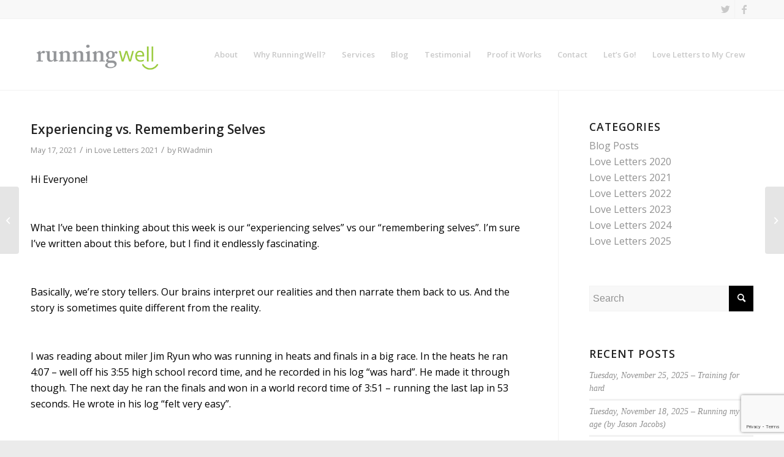

--- FILE ---
content_type: text/html; charset=UTF-8
request_url: https://runningwell.ca/experiencing-vs-remembering-selves/
body_size: 11638
content:
<!DOCTYPE html>
<html lang="en-US" class="html_stretched responsive av-preloader-disabled  html_header_top html_logo_left html_main_nav_header html_menu_right html_large html_header_sticky html_header_shrinking_disabled html_header_topbar_active html_mobile_menu_tablet html_header_searchicon_disabled html_content_align_center html_header_unstick_top_disabled html_header_stretch_disabled html_av-submenu-hidden html_av-submenu-display-click html_av-overlay-full html_av-submenu-noclone html_entry_id_2675 av-cookies-no-cookie-consent av-default-lightbox av-no-preview html_text_menu_active av-mobile-menu-switch-default">
<head>
<meta charset="UTF-8" />
<meta name="robots" content="index, follow" />


<!-- mobile setting -->
<meta name="viewport" content="width=device-width, initial-scale=1">

<!-- Scripts/CSS and wp_head hook -->
<title>Experiencing vs. Remembering Selves &#8211; RunningWell</title>
<meta name='robots' content='max-image-preview:large' />
<link rel="alternate" type="application/rss+xml" title="RunningWell &raquo; Feed" href="https://runningwell.ca/feed/" />
<link rel="alternate" type="application/rss+xml" title="RunningWell &raquo; Comments Feed" href="https://runningwell.ca/comments/feed/" />
<link rel="alternate" title="oEmbed (JSON)" type="application/json+oembed" href="https://runningwell.ca/wp-json/oembed/1.0/embed?url=https%3A%2F%2Frunningwell.ca%2Fexperiencing-vs-remembering-selves%2F" />
<link rel="alternate" title="oEmbed (XML)" type="text/xml+oembed" href="https://runningwell.ca/wp-json/oembed/1.0/embed?url=https%3A%2F%2Frunningwell.ca%2Fexperiencing-vs-remembering-selves%2F&#038;format=xml" />

<!-- google webfont font replacement -->

			<script type='text/javascript'>

				(function() {

					/*	check if webfonts are disabled by user setting via cookie - or user must opt in.	*/
					var html = document.getElementsByTagName('html')[0];
					var cookie_check = html.className.indexOf('av-cookies-needs-opt-in') >= 0 || html.className.indexOf('av-cookies-can-opt-out') >= 0;
					var allow_continue = true;
					var silent_accept_cookie = html.className.indexOf('av-cookies-user-silent-accept') >= 0;

					if( cookie_check && ! silent_accept_cookie )
					{
						if( ! document.cookie.match(/aviaCookieConsent/) || html.className.indexOf('av-cookies-session-refused') >= 0 )
						{
							allow_continue = false;
						}
						else
						{
							if( ! document.cookie.match(/aviaPrivacyRefuseCookiesHideBar/) )
							{
								allow_continue = false;
							}
							else if( ! document.cookie.match(/aviaPrivacyEssentialCookiesEnabled/) )
							{
								allow_continue = false;
							}
							else if( document.cookie.match(/aviaPrivacyGoogleWebfontsDisabled/) )
							{
								allow_continue = false;
							}
						}
					}

					if( allow_continue )
					{
						var f = document.createElement('link');

						f.type 	= 'text/css';
						f.rel 	= 'stylesheet';
						f.href 	= '//fonts.googleapis.com/css?family=Open+Sans:400,600';
						f.id 	= 'avia-google-webfont';

						document.getElementsByTagName('head')[0].appendChild(f);
					}
				})();

			</script>
			<style id='wp-img-auto-sizes-contain-inline-css' type='text/css'>
img:is([sizes=auto i],[sizes^="auto," i]){contain-intrinsic-size:3000px 1500px}
/*# sourceURL=wp-img-auto-sizes-contain-inline-css */
</style>
<style id='wp-emoji-styles-inline-css' type='text/css'>

	img.wp-smiley, img.emoji {
		display: inline !important;
		border: none !important;
		box-shadow: none !important;
		height: 1em !important;
		width: 1em !important;
		margin: 0 0.07em !important;
		vertical-align: -0.1em !important;
		background: none !important;
		padding: 0 !important;
	}
/*# sourceURL=wp-emoji-styles-inline-css */
</style>
<link rel='stylesheet' id='contact-form-7-css' href='https://runningwell.ca/wp-content/plugins/contact-form-7/includes/css/styles.css?ver=6.1.4' type='text/css' media='all' />
<link rel='stylesheet' id='avia-merged-styles-css' href='https://runningwell.ca/wp-content/uploads/dynamic_avia/avia-merged-styles-3c2b0c04a5780b120d3e50c1d3e5db11---654e3e727c03d.css' type='text/css' media='all' />
<link rel='stylesheet' id='appointments-css' href='https://runningwell.ca/wp-content/plugins/appointments/css/front.css?ver=2.4.2' type='text/css' media='all' />
<script type="text/javascript" src="https://runningwell.ca/wp-includes/js/jquery/jquery.min.js?ver=3.7.1" id="jquery-core-js"></script>
<script type="text/javascript" src="https://runningwell.ca/wp-includes/js/jquery/jquery-migrate.min.js?ver=3.4.1" id="jquery-migrate-js"></script>
<link rel="https://api.w.org/" href="https://runningwell.ca/wp-json/" /><link rel="alternate" title="JSON" type="application/json" href="https://runningwell.ca/wp-json/wp/v2/posts/2675" /><link rel="EditURI" type="application/rsd+xml" title="RSD" href="https://runningwell.ca/xmlrpc.php?rsd" />
<meta name="generator" content="WordPress 6.9" />
<link rel="canonical" href="https://runningwell.ca/experiencing-vs-remembering-selves/" />
<link rel='shortlink' href='https://runningwell.ca/?p=2675' />
<link rel="profile" href="https://gmpg.org/xfn/11" />
<link rel="alternate" type="application/rss+xml" title="RunningWell RSS2 Feed" href="https://runningwell.ca/feed/" />
<link rel="pingback" href="https://runningwell.ca/xmlrpc.php" />
<!--[if lt IE 9]><script src="https://runningwell.ca/wp-content/themes/enfold/js/html5shiv.js"></script><![endif]-->

<style type="text/css">.recentcomments a{display:inline !important;padding:0 !important;margin:0 !important;}</style>			<style type="text/css">
			.appointments-list td{ border:none; width:50%; }td.free,div.free {background: #99ca3c !important;}td.busy,div.busy {background: #939597 !important;}td.notpossible,div.notpossible {background: #ffffff !important;}			</style>
			
<!-- To speed up the rendering and to display the site as fast as possible to the user we include some styles and scripts for above the fold content inline -->
<script type="text/javascript">'use strict';var avia_is_mobile=!1;if(/Android|webOS|iPhone|iPad|iPod|BlackBerry|IEMobile|Opera Mini/i.test(navigator.userAgent)&&'ontouchstart' in document.documentElement){avia_is_mobile=!0;document.documentElement.className+=' avia_mobile '}
else{document.documentElement.className+=' avia_desktop '};document.documentElement.className+=' js_active ';(function(){var e=['-webkit-','-moz-','-ms-',''],n='';for(var t in e){if(e[t]+'transform' in document.documentElement.style){document.documentElement.className+=' avia_transform ';n=e[t]+'transform'};if(e[t]+'perspective' in document.documentElement.style){document.documentElement.className+=' avia_transform3d '}};if(typeof document.getElementsByClassName=='function'&&typeof document.documentElement.getBoundingClientRect=='function'&&avia_is_mobile==!1){if(n&&window.innerHeight>0){setTimeout(function(){var e=0,o={},a=0,t=document.getElementsByClassName('av-parallax'),i=window.pageYOffset||document.documentElement.scrollTop;for(e=0;e<t.length;e++){t[e].style.top='0px';o=t[e].getBoundingClientRect();a=Math.ceil((window.innerHeight+i-o.top)*0.3);t[e].style[n]='translate(0px, '+a+'px)';t[e].style.top='auto';t[e].className+=' enabled-parallax '}},50)}}})();</script><link rel="icon" href="https://runningwell.ca/wp-content/uploads/2018/06/cropped-icon-32x32.jpg" sizes="32x32" />
<link rel="icon" href="https://runningwell.ca/wp-content/uploads/2018/06/cropped-icon-192x192.jpg" sizes="192x192" />
<link rel="apple-touch-icon" href="https://runningwell.ca/wp-content/uploads/2018/06/cropped-icon-180x180.jpg" />
<meta name="msapplication-TileImage" content="https://runningwell.ca/wp-content/uploads/2018/06/cropped-icon-270x270.jpg" />
<style type='text/css'>
@font-face {font-family: 'entypo-fontello'; font-weight: normal; font-style: normal; font-display: auto;
src: url('https://runningwell.ca/wp-content/themes/enfold/config-templatebuilder/avia-template-builder/assets/fonts/entypo-fontello.woff2') format('woff2'),
url('https://runningwell.ca/wp-content/themes/enfold/config-templatebuilder/avia-template-builder/assets/fonts/entypo-fontello.woff') format('woff'),
url('https://runningwell.ca/wp-content/themes/enfold/config-templatebuilder/avia-template-builder/assets/fonts/entypo-fontello.ttf') format('truetype'),
url('https://runningwell.ca/wp-content/themes/enfold/config-templatebuilder/avia-template-builder/assets/fonts/entypo-fontello.svg#entypo-fontello') format('svg'),
url('https://runningwell.ca/wp-content/themes/enfold/config-templatebuilder/avia-template-builder/assets/fonts/entypo-fontello.eot'),
url('https://runningwell.ca/wp-content/themes/enfold/config-templatebuilder/avia-template-builder/assets/fonts/entypo-fontello.eot?#iefix') format('embedded-opentype');
} #top .avia-font-entypo-fontello, body .avia-font-entypo-fontello, html body [data-av_iconfont='entypo-fontello']:before{ font-family: 'entypo-fontello'; }

@font-face {font-family: 'light_'; font-weight: normal; font-style: normal; font-display: auto;
src: url('https://runningwell.ca/wp-content/uploads/avia_fonts/light_/light_.woff2') format('woff2'),
url('https://runningwell.ca/wp-content/uploads/avia_fonts/light_/light_.woff') format('woff'),
url('https://runningwell.ca/wp-content/uploads/avia_fonts/light_/light_.ttf') format('truetype'),
url('https://runningwell.ca/wp-content/uploads/avia_fonts/light_/light_.svg#light_') format('svg'),
url('https://runningwell.ca/wp-content/uploads/avia_fonts/light_/light_.eot'),
url('https://runningwell.ca/wp-content/uploads/avia_fonts/light_/light_.eot?#iefix') format('embedded-opentype');
} #top .avia-font-light_, body .avia-font-light_, html body [data-av_iconfont='light_']:before{ font-family: 'light_'; }
</style>

<!--
Debugging Info for Theme support: 

Theme: Enfold
Version: 4.8.9.1
Installed: enfold
AviaFramework Version: 5.0
AviaBuilder Version: 4.8
aviaElementManager Version: 1.0.1
ML:3000-PU:115-PLA:12
WP:6.9
Compress: CSS:all theme files - JS:all theme files
Updates: disabled
PLAu:10
-->
</head>

<body data-rsssl=1 id="top" class="wp-singular post-template-default single single-post postid-2675 single-format-standard wp-theme-enfold stretched rtl_columns av-curtain-numeric open_sans  avia-responsive-images-support" itemscope="itemscope" itemtype="https://schema.org/WebPage" >

	
	<div id='wrap_all'>

	
<header id='header' class='all_colors header_color light_bg_color  av_header_top av_logo_left av_main_nav_header av_menu_right av_large av_header_sticky av_header_shrinking_disabled av_header_stretch_disabled av_mobile_menu_tablet av_header_searchicon_disabled av_header_unstick_top_disabled av_bottom_nav_disabled  av_alternate_logo_active av_header_border_disabled'  role="banner" itemscope="itemscope" itemtype="https://schema.org/WPHeader" >

		<div id='header_meta' class='container_wrap container_wrap_meta  av_icon_active_right av_extra_header_active av_entry_id_2675'>

			      <div class='container'>
			      <ul class='noLightbox social_bookmarks icon_count_2'><li class='social_bookmarks_twitter av-social-link-twitter social_icon_1'><a target="_blank" aria-label="Link to Twitter" href='https://twitter.com/RunningWell' aria-hidden='false' data-av_icon='' data-av_iconfont='entypo-fontello' title='Twitter' rel="noopener"><span class='avia_hidden_link_text'>Twitter</span></a></li><li class='social_bookmarks_facebook av-social-link-facebook social_icon_2'><a target="_blank" aria-label="Link to Facebook" href='https://www.facebook.com/Runningwell-148367622036497/' aria-hidden='false' data-av_icon='' data-av_iconfont='entypo-fontello' title='Facebook' rel="noopener"><span class='avia_hidden_link_text'>Facebook</span></a></li></ul>			      </div>
		</div>

		<div  id='header_main' class='container_wrap container_wrap_logo'>

        <div class='container av-logo-container'><div class='inner-container'><span class='logo avia-standard-logo'><a href='https://runningwell.ca/' class=''><img src="https://runningwell.ca/wp-content/uploads/2018/06/logo-home-4.png" srcset="https://runningwell.ca/wp-content/uploads/2018/06/logo-home-4.png 632w, https://runningwell.ca/wp-content/uploads/2018/06/logo-home-4-300x161.png 300w, https://runningwell.ca/wp-content/uploads/2018/06/logo-home-4-450x241.png 450w" sizes="(max-width: 632px) 100vw, 632px" height="100" width="300" alt='RunningWell' title='logo-home-4' /></a></span><nav class='main_menu' data-selectname='Select a page'  role="navigation" itemscope="itemscope" itemtype="https://schema.org/SiteNavigationElement" ><div class="avia-menu av-main-nav-wrap"><ul role="menu" class="menu av-main-nav" id="avia-menu"><li role="menuitem" id="menu-item-478" class="menu-item menu-item-type-post_type menu-item-object-page menu-item-top-level menu-item-top-level-1"><a href="https://runningwell.ca/about/" itemprop="url" tabindex="0"><span class="avia-bullet"></span><span class="avia-menu-text">About</span><span class="avia-menu-fx"><span class="avia-arrow-wrap"><span class="avia-arrow"></span></span></span></a></li>
<li role="menuitem" id="menu-item-1723" class="menu-item menu-item-type-post_type menu-item-object-page menu-item-top-level menu-item-top-level-2"><a href="https://runningwell.ca/why-runningwell/" itemprop="url" tabindex="0"><span class="avia-bullet"></span><span class="avia-menu-text">Why RunningWell?</span><span class="avia-menu-fx"><span class="avia-arrow-wrap"><span class="avia-arrow"></span></span></span></a></li>
<li role="menuitem" id="menu-item-1743" class="menu-item menu-item-type-post_type menu-item-object-page menu-item-top-level menu-item-top-level-3"><a href="https://runningwell.ca/services/" itemprop="url" tabindex="0"><span class="avia-bullet"></span><span class="avia-menu-text">Services</span><span class="avia-menu-fx"><span class="avia-arrow-wrap"><span class="avia-arrow"></span></span></span></a></li>
<li role="menuitem" id="menu-item-474" class="menu-item menu-item-type-post_type menu-item-object-page menu-item-top-level menu-item-top-level-4"><a href="https://runningwell.ca/blog/" itemprop="url" tabindex="0"><span class="avia-bullet"></span><span class="avia-menu-text">Blog</span><span class="avia-menu-fx"><span class="avia-arrow-wrap"><span class="avia-arrow"></span></span></span></a></li>
<li role="menuitem" id="menu-item-1774" class="menu-item menu-item-type-post_type menu-item-object-page menu-item-top-level menu-item-top-level-5"><a href="https://runningwell.ca/testimonial/" itemprop="url" tabindex="0"><span class="avia-bullet"></span><span class="avia-menu-text">Testimonial</span><span class="avia-menu-fx"><span class="avia-arrow-wrap"><span class="avia-arrow"></span></span></span></a></li>
<li role="menuitem" id="menu-item-1805" class="menu-item menu-item-type-post_type menu-item-object-page menu-item-top-level menu-item-top-level-6"><a href="https://runningwell.ca/proof-it-works/" itemprop="url" tabindex="0"><span class="avia-bullet"></span><span class="avia-menu-text">Proof it Works</span><span class="avia-menu-fx"><span class="avia-arrow-wrap"><span class="avia-arrow"></span></span></span></a></li>
<li role="menuitem" id="menu-item-1854" class="menu-item menu-item-type-post_type menu-item-object-page menu-item-top-level menu-item-top-level-7"><a href="https://runningwell.ca/contact/" itemprop="url" tabindex="0"><span class="avia-bullet"></span><span class="avia-menu-text">Contact</span><span class="avia-menu-fx"><span class="avia-arrow-wrap"><span class="avia-arrow"></span></span></span></a></li>
<li role="menuitem" id="menu-item-1831" class="menu-item menu-item-type-post_type menu-item-object-page menu-item-top-level menu-item-top-level-8"><a href="https://runningwell.ca/lets-go/" itemprop="url" tabindex="0"><span class="avia-bullet"></span><span class="avia-menu-text">Let’s Go!</span><span class="avia-menu-fx"><span class="avia-arrow-wrap"><span class="avia-arrow"></span></span></span></a></li>
<li role="menuitem" id="menu-item-2406" class="menu-item menu-item-type-post_type menu-item-object-page menu-item-top-level menu-item-top-level-9"><a href="https://runningwell.ca/blog-letters-to-my-crew/" itemprop="url" tabindex="0"><span class="avia-bullet"></span><span class="avia-menu-text">Love Letters to My Crew</span><span class="avia-menu-fx"><span class="avia-arrow-wrap"><span class="avia-arrow"></span></span></span></a></li>
<li class="av-burger-menu-main menu-item-avia-special ">
	        			<a href="#" aria-label="Menu" aria-hidden="false">
							<span class="av-hamburger av-hamburger--spin av-js-hamburger">
								<span class="av-hamburger-box">
						          <span class="av-hamburger-inner"></span>
						          <strong>Menu</strong>
								</span>
							</span>
							<span class="avia_hidden_link_text">Menu</span>
						</a>
	        		   </li></ul></div></nav></div> </div> 
		<!-- end container_wrap-->
		</div>
		<div class='header_bg'></div>

<!-- end header -->
</header>

	<div id='main' class='all_colors' data-scroll-offset='116'>

	
		<div class='container_wrap container_wrap_first main_color sidebar_right'>

			<div class='container template-blog template-single-blog '>

				<main class='content units av-content-small alpha '  role="main" itemscope="itemscope" itemtype="https://schema.org/Blog" >

                    <article class="post-entry post-entry-type-standard post-entry-2675 post-loop-1 post-parity-odd post-entry-last single-big  post-2675 post type-post status-publish format-standard hentry category-love-letters"  itemscope="itemscope" itemtype="https://schema.org/BlogPosting" itemprop="blogPost" ><div class="blog-meta"></div><div class='entry-content-wrapper clearfix standard-content'><header class="entry-content-header"><h1 class='post-title entry-title '  itemprop="headline" >Experiencing vs. Remembering Selves<span class="post-format-icon minor-meta"></span></h1><span class="post-meta-infos"><time class="date-container minor-meta updated"  itemprop="datePublished" datetime="2021-05-17T15:19:56+00:00" >May 17, 2021</time><span class="text-sep">/</span><span class="blog-categories minor-meta">in <a href="https://runningwell.ca/category/love-letters/" rel="tag">Love Letters 2021</a></span><span class="text-sep">/</span><span class="blog-author minor-meta">by <span class="entry-author-link"  itemprop="author" ><span class="author"><span class="fn"><a href="https://runningwell.ca/author/rwadmin/" title="Posts by RWadmin" rel="author">RWadmin</a></span></span></span></span></span></header><div class="entry-content"  itemprop="text" ><p><span style="color: #000000;">Hi Everyone!</span></p>
<p>&nbsp;</p>
<p><span style="color: #000000;">What I’ve been thinking about this week is our “experiencing selves” vs our “remembering selves”. I’m sure I’ve written about this before, but I find it endlessly fascinating.</span></p>
<p>&nbsp;</p>
<p><span style="color: #000000;">Basically, we’re story tellers. Our brains interpret our realities and then narrate them back to us. And the story is sometimes quite different from the reality.</span></p>
<p>&nbsp;</p>
<p><span style="color: #000000;">I was reading about miler Jim Ryun who was running in heats and finals in a big race. In the heats he ran 4:07 – well off his 3:55 high school record time, and he recorded in his log “was hard”. He made it through though. The next day he ran the finals and won in a world record time of 3:51 – running the last lap in 53 seconds. He wrote in his log “felt very easy”.</span></p>
<p>&nbsp;</p>
<p><span style="color: #000000;">Interesting right? Same body. Same race. How could running slower feel harder than running a world record?</span></p>
<p>&nbsp;</p>
<p><span style="color: #000000;">I was listening to renowned psychologist Danny Khaneman recount an experiment which he found fascinating. They took subjects and held their hands in freezing cold water for 60 seconds. Then they later took the same subjects and repeated the 60 seconds of freezing water, but then left them in for an additional 30 seconds where they slightly warmed up the water. When asked which experiment they would prefer to repeat, the subjects all said the second one. Their “experiencing” selves had had the exact same amount of freezing water discomfort, but their “remembering selves” which had finished with warmer water, remembered the entire experience as having been more comfortable. So they preferred the irrational choice of keeping their hands in cold water for longer.</span></p>
<p>&nbsp;</p>
<p><span style="color: #000000;">Back to Jim Ryun. When he was recording each effort in his log, his mind narrated an experience as it remembered it. One didn’t go well, so “felt hard” and another did, so “felt easy”. Had you been able to freeze him at any point during either race and ask the experiencing athlete how hard it was, I’m sure he would report they both felt similarly hard. But like the freezing water, one ended with a better experience, so was recorded differently in his mind.</span></p>
<p>&nbsp;</p>
<p><span style="color: #000000;">When Khaneman was asked whether he’d rather have a more positive experiencing self or remembering self, he said remembering self. In the end, our memories are who we are – our experiences are fleeting. How interesting. So just remember, whenever you’re in the middle of something hard or “intense” or painful, try not to let that be your story. I’m no expert here, but it seems like, if you want to make things “feel easier”, you have to encode them to memory with a positive story. And I am 100% sure that’s why runs with friends feel so much easier!</span></p>
<p>&nbsp;</p>
<p><span style="color: #000000;">Onto workouts for this week:</span></p>
<p><span style="color: #000000;">(Boston marathoners, please really take this month easy – you will have three full months of escalating training starting in June – don’t start depleted!)</span></p>
<p>&nbsp;</p>
<ol>
<li><span style="color: #000000;">4 x 800 with 1:45 rest a bit slower than 5K pace, 4 min, 5 x 400 w 1:30 rest @ 3K pace</span></li>
<li><span style="color: #000000;">If doing fartlek style: 4 x 3:30 Hard, 1:45 Easy, 4 min easy, 5 x 1:30 Hard, 1:30 Easy</span></li>
<li><span style="color: #000000;">Tempo: 2 x 12 min, 1 x 8 min all w 3 min</span></li>
</ol>
<p>&nbsp;</p>
<p><span style="color: #000000;">Have fun!</span></p>
<p>&nbsp;</p>
<p><span style="color: #000000;">xo</span></p>
<p>&nbsp;</p>
<p><span style="color: #000000;">Seanna</span></p>
<p>&nbsp;</p>
</div><footer class="entry-footer"><div class='av-social-sharing-box av-social-sharing-box-default av-social-sharing-box-fullwidth'><div class="av-share-box"><h5 class='av-share-link-description av-no-toc '>Share this entry</h5><ul class="av-share-box-list noLightbox"><li class='av-share-link av-social-link-facebook' ><a target="_blank" aria-label="Share on Facebook" href='https://www.facebook.com/sharer.php?u=https://runningwell.ca/experiencing-vs-remembering-selves/&#038;t=Experiencing%20vs.%20Remembering%20Selves' aria-hidden='false' data-av_icon='' data-av_iconfont='entypo-fontello' title='' data-avia-related-tooltip='Share on Facebook' rel="noopener"><span class='avia_hidden_link_text'>Share on Facebook</span></a></li><li class='av-share-link av-social-link-twitter' ><a target="_blank" aria-label="Share on Twitter" href='https://twitter.com/share?text=Experiencing%20vs.%20Remembering%20Selves&#038;url=https://runningwell.ca/?p=2675' aria-hidden='false' data-av_icon='' data-av_iconfont='entypo-fontello' title='' data-avia-related-tooltip='Share on Twitter' rel="noopener"><span class='avia_hidden_link_text'>Share on Twitter</span></a></li><li class='av-share-link av-social-link-pinterest' ><a target="_blank" aria-label="Share on Pinterest" href='https://pinterest.com/pin/create/button/?url=https%3A%2F%2Frunningwell.ca%2Fexperiencing-vs-remembering-selves%2F&#038;description=Experiencing%20vs.%20Remembering%20Selves&#038;media=' aria-hidden='false' data-av_icon='' data-av_iconfont='entypo-fontello' title='' data-avia-related-tooltip='Share on Pinterest' rel="noopener"><span class='avia_hidden_link_text'>Share on Pinterest</span></a></li><li class='av-share-link av-social-link-linkedin' ><a target="_blank" aria-label="Share on LinkedIn" href='https://linkedin.com/shareArticle?mini=true&#038;title=Experiencing%20vs.%20Remembering%20Selves&#038;url=https://runningwell.ca/experiencing-vs-remembering-selves/' aria-hidden='false' data-av_icon='' data-av_iconfont='entypo-fontello' title='' data-avia-related-tooltip='Share on LinkedIn' rel="noopener"><span class='avia_hidden_link_text'>Share on LinkedIn</span></a></li><li class='av-share-link av-social-link-tumblr' ><a target="_blank" aria-label="Share on Tumblr" href='https://www.tumblr.com/share/link?url=https%3A%2F%2Frunningwell.ca%2Fexperiencing-vs-remembering-selves%2F&#038;name=Experiencing%20vs.%20Remembering%20Selves&#038;description=Hi%20Everyone%21%20%C2%A0%20What%20I%E2%80%99ve%20been%20thinking%20about%20this%20week%20is%20our%20%E2%80%9Cexperiencing%20selves%E2%80%9D%20vs%20our%20%E2%80%9Cremembering%20selves%E2%80%9D.%20I%E2%80%99m%20sure%20I%E2%80%99ve%20written%20about%20this%20before%2C%20but%20I%20find%20it%20endlessly%20fascinating.%20%C2%A0%20Basically%2C%20we%E2%80%99re%20story%20tellers.%20Our%20brains%20interpret%20our%20realities%20and%20then%20narrate%20them%20back%20to%20us.%20And%20the%20story%20is%20sometimes%20quite%20different%20%5B%E2%80%A6%5D' aria-hidden='false' data-av_icon='' data-av_iconfont='entypo-fontello' title='' data-avia-related-tooltip='Share on Tumblr' rel="noopener"><span class='avia_hidden_link_text'>Share on Tumblr</span></a></li><li class='av-share-link av-social-link-vk' ><a target="_blank" aria-label="Share on Vk" href='https://vk.com/share.php?url=https://runningwell.ca/experiencing-vs-remembering-selves/' aria-hidden='false' data-av_icon='' data-av_iconfont='entypo-fontello' title='' data-avia-related-tooltip='Share on Vk' rel="noopener"><span class='avia_hidden_link_text'>Share on Vk</span></a></li><li class='av-share-link av-social-link-reddit' ><a target="_blank" aria-label="Share on Reddit" href='https://reddit.com/submit?url=https://runningwell.ca/experiencing-vs-remembering-selves/&#038;title=Experiencing%20vs.%20Remembering%20Selves' aria-hidden='false' data-av_icon='' data-av_iconfont='entypo-fontello' title='' data-avia-related-tooltip='Share on Reddit' rel="noopener"><span class='avia_hidden_link_text'>Share on Reddit</span></a></li><li class='av-share-link av-social-link-mail' ><a  aria-label="Share by Mail" href='mailto:?subject=Experiencing%20vs.%20Remembering%20Selves&#038;body=https://runningwell.ca/experiencing-vs-remembering-selves/' aria-hidden='false' data-av_icon='' data-av_iconfont='entypo-fontello' title='' data-avia-related-tooltip='Share by Mail'><span class='avia_hidden_link_text'>Share by Mail</span></a></li></ul></div></div></footer><div class='post_delimiter'></div></div><div class="post_author_timeline"></div><span class='hidden'>
				<span class='av-structured-data'  itemprop="image" itemscope="itemscope" itemtype="https://schema.org/ImageObject" >
						<span itemprop='url'>https://runningwell.ca/wp-content/uploads/2018/06/logo-home-4.png</span>
						<span itemprop='height'>0</span>
						<span itemprop='width'>0</span>
				</span>
				<span class='av-structured-data'  itemprop="publisher" itemtype="https://schema.org/Organization" itemscope="itemscope" >
						<span itemprop='name'>RWadmin</span>
						<span itemprop='logo' itemscope itemtype='https://schema.org/ImageObject'>
							<span itemprop='url'>https://runningwell.ca/wp-content/uploads/2018/06/logo-home-4.png</span>
						 </span>
				</span><span class='av-structured-data'  itemprop="author" itemscope="itemscope" itemtype="https://schema.org/Person" ><span itemprop='name'>RWadmin</span></span><span class='av-structured-data'  itemprop="datePublished" datetime="2021-05-17T15:19:56+00:00" >2021-05-17 15:19:56</span><span class='av-structured-data'  itemprop="dateModified" itemtype="https://schema.org/dateModified" >2021-05-17 15:19:56</span><span class='av-structured-data'  itemprop="mainEntityOfPage" itemtype="https://schema.org/mainEntityOfPage" ><span itemprop='name'>Experiencing vs. Remembering Selves</span></span></span></article><div class='single-big'></div>




<div class='comment-entry post-entry'>


</div>
				<!--end content-->
				</main>

				<aside class='sidebar sidebar_right   alpha units'  role="complementary" itemscope="itemscope" itemtype="https://schema.org/WPSideBar" ><div class='inner_sidebar extralight-border'><section id="categories-3" class="widget clearfix widget_categories"><h3 class="widgettitle">Categories</h3>
			<ul>
					<li class="cat-item cat-item-1"><a href="https://runningwell.ca/category/uncategorized/">Blog Posts</a>
</li>
	<li class="cat-item cat-item-49"><a href="https://runningwell.ca/category/love-letters-2020/">Love Letters 2020</a>
</li>
	<li class="cat-item cat-item-47"><a href="https://runningwell.ca/category/love-letters/">Love Letters 2021</a>
</li>
	<li class="cat-item cat-item-50"><a href="https://runningwell.ca/category/love-letters/love-letters-2022/">Love Letters 2022</a>
</li>
	<li class="cat-item cat-item-51"><a href="https://runningwell.ca/category/love-letters/love-letters-2022/love-letters-2023/">Love Letters 2023</a>
</li>
	<li class="cat-item cat-item-53"><a href="https://runningwell.ca/category/love-letters/love-letters-2022/love-letters-2023/love-letters-2024/">Love Letters 2024</a>
</li>
	<li class="cat-item cat-item-54"><a href="https://runningwell.ca/category/love-letters/love-letters-2022/love-letters-2023/love-letters-2024/love-letters-2025/">Love Letters 2025</a>
</li>
			</ul>

			<span class="seperator extralight-border"></span></section><section id="search-2" class="widget clearfix widget_search">

<form action="https://runningwell.ca/" id="searchform" method="get" class="">
	<div>
		<input type="submit" value="" id="searchsubmit" class="button avia-font-entypo-fontello" />
		<input type="text" id="s" name="s" value="" placeholder='Search' />
			</div>
</form>
<span class="seperator extralight-border"></span></section>
		<section id="recent-posts-2" class="widget clearfix widget_recent_entries">
		<h3 class="widgettitle">Recent Posts</h3>
		<ul>
											<li>
					<a href="https://runningwell.ca/tuesday-november-25-2025-training-for-hard/">Tuesday, November 25, 2025 &#8211; Training for hard</a>
									</li>
											<li>
					<a href="https://runningwell.ca/tuesday-november-18-2025-running-my-age-by-jason-jacobs/">Tuesday, November 18, 2025 &#8211; Running my age (by Jason Jacobs)</a>
									</li>
											<li>
					<a href="https://runningwell.ca/november-11-2025-adapting/">November 11, 2025 &#8211; Adapting</a>
									</li>
											<li>
					<a href="https://runningwell.ca/tuesday-october-28-2025-maintaining-by-adam-nicklin/">Tuesday, October 28, 2025 &#8211; Maintaining (by Adam Nicklin)</a>
									</li>
											<li>
					<a href="https://runningwell.ca/tuesday-october-21-2025-the-hard-days/">Tuesday, October 21, 2025 &#8211; The hard days</a>
									</li>
					</ul>

		<span class="seperator extralight-border"></span></section><section id="recent-comments-2" class="widget clearfix widget_recent_comments"><h3 class="widgettitle">Recent Comments</h3><ul id="recentcomments"><li class="recentcomments"><span class="comment-author-link">RWadmin</span> on <a href="https://runningwell.ca/is-self-improvement-selfish/#comment-56">Is self-improvement selfish?</a></li><li class="recentcomments"><span class="comment-author-link">Diana</span> on <a href="https://runningwell.ca/is-self-improvement-selfish/#comment-55">Is self-improvement selfish?</a></li><li class="recentcomments"><span class="comment-author-link">Laila</span> on <a href="https://runningwell.ca/giving-love/#comment-43">Giving Love</a></li><li class="recentcomments"><span class="comment-author-link">RWadmin</span> on <a href="https://runningwell.ca/the-run-commute/#comment-42">The Run Commute</a></li><li class="recentcomments"><span class="comment-author-link">Cathy</span> on <a href="https://runningwell.ca/the-run-commute/#comment-40">The Run Commute</a></li></ul><span class="seperator extralight-border"></span></section><section id="archives-2" class="widget clearfix widget_archive"><h3 class="widgettitle">Archives</h3>
			<ul>
					<li><a href='https://runningwell.ca/2025/11/'>November 2025</a></li>
	<li><a href='https://runningwell.ca/2025/09/'>September 2025</a></li>
	<li><a href='https://runningwell.ca/2025/08/'>August 2025</a></li>
	<li><a href='https://runningwell.ca/2025/07/'>July 2025</a></li>
	<li><a href='https://runningwell.ca/2025/06/'>June 2025</a></li>
	<li><a href='https://runningwell.ca/2025/05/'>May 2025</a></li>
	<li><a href='https://runningwell.ca/2024/12/'>December 2024</a></li>
	<li><a href='https://runningwell.ca/2024/11/'>November 2024</a></li>
	<li><a href='https://runningwell.ca/2024/05/'>May 2024</a></li>
	<li><a href='https://runningwell.ca/2024/04/'>April 2024</a></li>
	<li><a href='https://runningwell.ca/2024/03/'>March 2024</a></li>
	<li><a href='https://runningwell.ca/2024/02/'>February 2024</a></li>
	<li><a href='https://runningwell.ca/2023/12/'>December 2023</a></li>
	<li><a href='https://runningwell.ca/2023/10/'>October 2023</a></li>
	<li><a href='https://runningwell.ca/2023/08/'>August 2023</a></li>
	<li><a href='https://runningwell.ca/2023/06/'>June 2023</a></li>
	<li><a href='https://runningwell.ca/2023/05/'>May 2023</a></li>
	<li><a href='https://runningwell.ca/2023/04/'>April 2023</a></li>
	<li><a href='https://runningwell.ca/2023/03/'>March 2023</a></li>
	<li><a href='https://runningwell.ca/2023/01/'>January 2023</a></li>
	<li><a href='https://runningwell.ca/2022/12/'>December 2022</a></li>
	<li><a href='https://runningwell.ca/2022/11/'>November 2022</a></li>
	<li><a href='https://runningwell.ca/2022/10/'>October 2022</a></li>
	<li><a href='https://runningwell.ca/2022/09/'>September 2022</a></li>
	<li><a href='https://runningwell.ca/2022/08/'>August 2022</a></li>
	<li><a href='https://runningwell.ca/2022/07/'>July 2022</a></li>
	<li><a href='https://runningwell.ca/2022/06/'>June 2022</a></li>
	<li><a href='https://runningwell.ca/2022/05/'>May 2022</a></li>
	<li><a href='https://runningwell.ca/2022/04/'>April 2022</a></li>
	<li><a href='https://runningwell.ca/2022/03/'>March 2022</a></li>
	<li><a href='https://runningwell.ca/2022/02/'>February 2022</a></li>
	<li><a href='https://runningwell.ca/2022/01/'>January 2022</a></li>
	<li><a href='https://runningwell.ca/2021/12/'>December 2021</a></li>
	<li><a href='https://runningwell.ca/2021/11/'>November 2021</a></li>
	<li><a href='https://runningwell.ca/2021/10/'>October 2021</a></li>
	<li><a href='https://runningwell.ca/2021/09/'>September 2021</a></li>
	<li><a href='https://runningwell.ca/2021/08/'>August 2021</a></li>
	<li><a href='https://runningwell.ca/2021/07/'>July 2021</a></li>
	<li><a href='https://runningwell.ca/2021/06/'>June 2021</a></li>
	<li><a href='https://runningwell.ca/2021/05/'>May 2021</a></li>
	<li><a href='https://runningwell.ca/2021/04/'>April 2021</a></li>
	<li><a href='https://runningwell.ca/2021/03/'>March 2021</a></li>
	<li><a href='https://runningwell.ca/2020/11/'>November 2020</a></li>
	<li><a href='https://runningwell.ca/2020/07/'>July 2020</a></li>
	<li><a href='https://runningwell.ca/2020/05/'>May 2020</a></li>
	<li><a href='https://runningwell.ca/2020/02/'>February 2020</a></li>
	<li><a href='https://runningwell.ca/2020/01/'>January 2020</a></li>
	<li><a href='https://runningwell.ca/2019/12/'>December 2019</a></li>
	<li><a href='https://runningwell.ca/2019/02/'>February 2019</a></li>
	<li><a href='https://runningwell.ca/2019/01/'>January 2019</a></li>
	<li><a href='https://runningwell.ca/2018/11/'>November 2018</a></li>
	<li><a href='https://runningwell.ca/2018/10/'>October 2018</a></li>
	<li><a href='https://runningwell.ca/2018/09/'>September 2018</a></li>
	<li><a href='https://runningwell.ca/2018/05/'>May 2018</a></li>
	<li><a href='https://runningwell.ca/2018/03/'>March 2018</a></li>
	<li><a href='https://runningwell.ca/2018/02/'>February 2018</a></li>
	<li><a href='https://runningwell.ca/2018/01/'>January 2018</a></li>
	<li><a href='https://runningwell.ca/2017/10/'>October 2017</a></li>
	<li><a href='https://runningwell.ca/2017/08/'>August 2017</a></li>
	<li><a href='https://runningwell.ca/2017/05/'>May 2017</a></li>
	<li><a href='https://runningwell.ca/2017/04/'>April 2017</a></li>
	<li><a href='https://runningwell.ca/2017/01/'>January 2017</a></li>
	<li><a href='https://runningwell.ca/2016/12/'>December 2016</a></li>
	<li><a href='https://runningwell.ca/2016/11/'>November 2016</a></li>
	<li><a href='https://runningwell.ca/2016/10/'>October 2016</a></li>
	<li><a href='https://runningwell.ca/2016/08/'>August 2016</a></li>
	<li><a href='https://runningwell.ca/2016/07/'>July 2016</a></li>
	<li><a href='https://runningwell.ca/2016/06/'>June 2016</a></li>
	<li><a href='https://runningwell.ca/2016/05/'>May 2016</a></li>
	<li><a href='https://runningwell.ca/2016/04/'>April 2016</a></li>
	<li><a href='https://runningwell.ca/2016/03/'>March 2016</a></li>
	<li><a href='https://runningwell.ca/2016/02/'>February 2016</a></li>
	<li><a href='https://runningwell.ca/2016/01/'>January 2016</a></li>
	<li><a href='https://runningwell.ca/2015/12/'>December 2015</a></li>
	<li><a href='https://runningwell.ca/2015/11/'>November 2015</a></li>
	<li><a href='https://runningwell.ca/2015/10/'>October 2015</a></li>
	<li><a href='https://runningwell.ca/2015/08/'>August 2015</a></li>
	<li><a href='https://runningwell.ca/2015/07/'>July 2015</a></li>
	<li><a href='https://runningwell.ca/2015/05/'>May 2015</a></li>
	<li><a href='https://runningwell.ca/2015/04/'>April 2015</a></li>
	<li><a href='https://runningwell.ca/2015/03/'>March 2015</a></li>
	<li><a href='https://runningwell.ca/2015/02/'>February 2015</a></li>
	<li><a href='https://runningwell.ca/2015/01/'>January 2015</a></li>
	<li><a href='https://runningwell.ca/2014/12/'>December 2014</a></li>
	<li><a href='https://runningwell.ca/2014/11/'>November 2014</a></li>
	<li><a href='https://runningwell.ca/2014/10/'>October 2014</a></li>
	<li><a href='https://runningwell.ca/2014/09/'>September 2014</a></li>
	<li><a href='https://runningwell.ca/2014/08/'>August 2014</a></li>
	<li><a href='https://runningwell.ca/2014/07/'>July 2014</a></li>
	<li><a href='https://runningwell.ca/2014/06/'>June 2014</a></li>
	<li><a href='https://runningwell.ca/2014/05/'>May 2014</a></li>
	<li><a href='https://runningwell.ca/2014/04/'>April 2014</a></li>
	<li><a href='https://runningwell.ca/2014/03/'>March 2014</a></li>
	<li><a href='https://runningwell.ca/2014/02/'>February 2014</a></li>
	<li><a href='https://runningwell.ca/2014/01/'>January 2014</a></li>
	<li><a href='https://runningwell.ca/2013/12/'>December 2013</a></li>
	<li><a href='https://runningwell.ca/2013/11/'>November 2013</a></li>
	<li><a href='https://runningwell.ca/2013/10/'>October 2013</a></li>
	<li><a href='https://runningwell.ca/2013/09/'>September 2013</a></li>
	<li><a href='https://runningwell.ca/2013/08/'>August 2013</a></li>
	<li><a href='https://runningwell.ca/2013/07/'>July 2013</a></li>
	<li><a href='https://runningwell.ca/2013/06/'>June 2013</a></li>
	<li><a href='https://runningwell.ca/2013/05/'>May 2013</a></li>
	<li><a href='https://runningwell.ca/2013/04/'>April 2013</a></li>
	<li><a href='https://runningwell.ca/2013/03/'>March 2013</a></li>
	<li><a href='https://runningwell.ca/2013/02/'>February 2013</a></li>
	<li><a href='https://runningwell.ca/2013/01/'>January 2013</a></li>
			</ul>

			<span class="seperator extralight-border"></span></section><section id="categories-2" class="widget clearfix widget_categories"><h3 class="widgettitle">Categories</h3>
			<ul>
					<li class="cat-item cat-item-1"><a href="https://runningwell.ca/category/uncategorized/">Blog Posts</a>
</li>
	<li class="cat-item cat-item-49"><a href="https://runningwell.ca/category/love-letters-2020/">Love Letters 2020</a>
</li>
	<li class="cat-item cat-item-47"><a href="https://runningwell.ca/category/love-letters/">Love Letters 2021</a>
</li>
	<li class="cat-item cat-item-50"><a href="https://runningwell.ca/category/love-letters/love-letters-2022/">Love Letters 2022</a>
</li>
	<li class="cat-item cat-item-51"><a href="https://runningwell.ca/category/love-letters/love-letters-2022/love-letters-2023/">Love Letters 2023</a>
</li>
	<li class="cat-item cat-item-53"><a href="https://runningwell.ca/category/love-letters/love-letters-2022/love-letters-2023/love-letters-2024/">Love Letters 2024</a>
</li>
	<li class="cat-item cat-item-54"><a href="https://runningwell.ca/category/love-letters/love-letters-2022/love-letters-2023/love-letters-2024/love-letters-2025/">Love Letters 2025</a>
</li>
			</ul>

			<span class="seperator extralight-border"></span></section></div></aside>

			</div><!--end container-->

		</div><!-- close default .container_wrap element -->




	
				<footer class='container_wrap socket_color' id='socket'  role="contentinfo" itemscope="itemscope" itemtype="https://schema.org/WPFooter" >
                    <div class='container'>

                        <span class='copyright'>© Copyright 2018 - RunningWell  - Designed by <a href="https://waldendesign.com">Walden</a></span>

                        <ul class='noLightbox social_bookmarks icon_count_2'><li class='social_bookmarks_twitter av-social-link-twitter social_icon_1'><a target="_blank" aria-label="Link to Twitter" href='https://twitter.com/RunningWell' aria-hidden='false' data-av_icon='' data-av_iconfont='entypo-fontello' title='Twitter' rel="noopener"><span class='avia_hidden_link_text'>Twitter</span></a></li><li class='social_bookmarks_facebook av-social-link-facebook social_icon_2'><a target="_blank" aria-label="Link to Facebook" href='https://www.facebook.com/Runningwell-148367622036497/' aria-hidden='false' data-av_icon='' data-av_iconfont='entypo-fontello' title='Facebook' rel="noopener"><span class='avia_hidden_link_text'>Facebook</span></a></li></ul>
                    </div>

	            <!-- ####### END SOCKET CONTAINER ####### -->
				</footer>


					<!-- end main -->
		</div>

		<a class='avia-post-nav avia-post-prev without-image' href='https://runningwell.ca/may-5-2021-types-of-fatigue/' >    <span class='label iconfont' aria-hidden='true' data-av_icon='' data-av_iconfont='entypo-fontello'></span>    <span class='entry-info-wrap'>        <span class='entry-info'>            <span class='entry-title'>May 5, 2021 &#8211; Types of Fatigue</span>        </span>    </span></a><a class='avia-post-nav avia-post-next without-image' href='https://runningwell.ca/investments-vs-payouts/' >    <span class='label iconfont' aria-hidden='true' data-av_icon='' data-av_iconfont='entypo-fontello'></span>    <span class='entry-info-wrap'>        <span class='entry-info'>            <span class='entry-title'>Investments vs. Payouts</span>        </span>    </span></a><!-- end wrap_all --></div>

<a href='#top' title='Scroll to top' id='scroll-top-link' aria-hidden='true' data-av_icon='' data-av_iconfont='entypo-fontello'><span class="avia_hidden_link_text">Scroll to top</span></a>

<div id="fb-root"></div>

<script type="speculationrules">
{"prefetch":[{"source":"document","where":{"and":[{"href_matches":"/*"},{"not":{"href_matches":["/wp-*.php","/wp-admin/*","/wp-content/uploads/*","/wp-content/*","/wp-content/plugins/*","/wp-content/themes/enfold/*","/*\\?(.+)"]}},{"not":{"selector_matches":"a[rel~=\"nofollow\"]"}},{"not":{"selector_matches":".no-prefetch, .no-prefetch a"}}]},"eagerness":"conservative"}]}
</script>

 <script type='text/javascript'>
 /* <![CDATA[ */  
var avia_framework_globals = avia_framework_globals || {};
    avia_framework_globals.frameworkUrl = 'https://runningwell.ca/wp-content/themes/enfold/framework/';
    avia_framework_globals.installedAt = 'https://runningwell.ca/wp-content/themes/enfold/';
    avia_framework_globals.ajaxurl = 'https://runningwell.ca/wp-admin/admin-ajax.php';
/* ]]> */ 
</script>
 
 <script type="text/javascript" src="https://runningwell.ca/wp-includes/js/dist/hooks.min.js?ver=dd5603f07f9220ed27f1" id="wp-hooks-js"></script>
<script type="text/javascript" src="https://runningwell.ca/wp-includes/js/dist/i18n.min.js?ver=c26c3dc7bed366793375" id="wp-i18n-js"></script>
<script type="text/javascript" id="wp-i18n-js-after">
/* <![CDATA[ */
wp.i18n.setLocaleData( { 'text direction\u0004ltr': [ 'ltr' ] } );
//# sourceURL=wp-i18n-js-after
/* ]]> */
</script>
<script type="text/javascript" src="https://runningwell.ca/wp-content/plugins/contact-form-7/includes/swv/js/index.js?ver=6.1.4" id="swv-js"></script>
<script type="text/javascript" id="contact-form-7-js-before">
/* <![CDATA[ */
var wpcf7 = {
    "api": {
        "root": "https:\/\/runningwell.ca\/wp-json\/",
        "namespace": "contact-form-7\/v1"
    },
    "cached": 1
};
//# sourceURL=contact-form-7-js-before
/* ]]> */
</script>
<script type="text/javascript" src="https://runningwell.ca/wp-content/plugins/contact-form-7/includes/js/index.js?ver=6.1.4" id="contact-form-7-js"></script>
<script type="text/javascript" src="https://www.google.com/recaptcha/api.js?render=6Ld7e_UaAAAAAMvdXF_3x_6EdOOBv7BB-JAQbq5U&amp;ver=3.0" id="google-recaptcha-js"></script>
<script type="text/javascript" src="https://runningwell.ca/wp-includes/js/dist/vendor/wp-polyfill.min.js?ver=3.15.0" id="wp-polyfill-js"></script>
<script type="text/javascript" id="wpcf7-recaptcha-js-before">
/* <![CDATA[ */
var wpcf7_recaptcha = {
    "sitekey": "6Ld7e_UaAAAAAMvdXF_3x_6EdOOBv7BB-JAQbq5U",
    "actions": {
        "homepage": "homepage",
        "contactform": "contactform"
    }
};
//# sourceURL=wpcf7-recaptcha-js-before
/* ]]> */
</script>
<script type="text/javascript" src="https://runningwell.ca/wp-content/plugins/contact-form-7/modules/recaptcha/index.js?ver=6.1.4" id="wpcf7-recaptcha-js"></script>
<script type="text/javascript" src="https://runningwell.ca/wp-content/uploads/dynamic_avia/avia-footer-scripts-87842c9ac23d6cf9ef711187191fa788---636aea36810c3.js" id="avia-footer-scripts-js"></script>
<script id="wp-emoji-settings" type="application/json">
{"baseUrl":"https://s.w.org/images/core/emoji/17.0.2/72x72/","ext":".png","svgUrl":"https://s.w.org/images/core/emoji/17.0.2/svg/","svgExt":".svg","source":{"concatemoji":"https://runningwell.ca/wp-includes/js/wp-emoji-release.min.js?ver=6.9"}}
</script>
<script type="module">
/* <![CDATA[ */
/*! This file is auto-generated */
const a=JSON.parse(document.getElementById("wp-emoji-settings").textContent),o=(window._wpemojiSettings=a,"wpEmojiSettingsSupports"),s=["flag","emoji"];function i(e){try{var t={supportTests:e,timestamp:(new Date).valueOf()};sessionStorage.setItem(o,JSON.stringify(t))}catch(e){}}function c(e,t,n){e.clearRect(0,0,e.canvas.width,e.canvas.height),e.fillText(t,0,0);t=new Uint32Array(e.getImageData(0,0,e.canvas.width,e.canvas.height).data);e.clearRect(0,0,e.canvas.width,e.canvas.height),e.fillText(n,0,0);const a=new Uint32Array(e.getImageData(0,0,e.canvas.width,e.canvas.height).data);return t.every((e,t)=>e===a[t])}function p(e,t){e.clearRect(0,0,e.canvas.width,e.canvas.height),e.fillText(t,0,0);var n=e.getImageData(16,16,1,1);for(let e=0;e<n.data.length;e++)if(0!==n.data[e])return!1;return!0}function u(e,t,n,a){switch(t){case"flag":return n(e,"\ud83c\udff3\ufe0f\u200d\u26a7\ufe0f","\ud83c\udff3\ufe0f\u200b\u26a7\ufe0f")?!1:!n(e,"\ud83c\udde8\ud83c\uddf6","\ud83c\udde8\u200b\ud83c\uddf6")&&!n(e,"\ud83c\udff4\udb40\udc67\udb40\udc62\udb40\udc65\udb40\udc6e\udb40\udc67\udb40\udc7f","\ud83c\udff4\u200b\udb40\udc67\u200b\udb40\udc62\u200b\udb40\udc65\u200b\udb40\udc6e\u200b\udb40\udc67\u200b\udb40\udc7f");case"emoji":return!a(e,"\ud83e\u1fac8")}return!1}function f(e,t,n,a){let r;const o=(r="undefined"!=typeof WorkerGlobalScope&&self instanceof WorkerGlobalScope?new OffscreenCanvas(300,150):document.createElement("canvas")).getContext("2d",{willReadFrequently:!0}),s=(o.textBaseline="top",o.font="600 32px Arial",{});return e.forEach(e=>{s[e]=t(o,e,n,a)}),s}function r(e){var t=document.createElement("script");t.src=e,t.defer=!0,document.head.appendChild(t)}a.supports={everything:!0,everythingExceptFlag:!0},new Promise(t=>{let n=function(){try{var e=JSON.parse(sessionStorage.getItem(o));if("object"==typeof e&&"number"==typeof e.timestamp&&(new Date).valueOf()<e.timestamp+604800&&"object"==typeof e.supportTests)return e.supportTests}catch(e){}return null}();if(!n){if("undefined"!=typeof Worker&&"undefined"!=typeof OffscreenCanvas&&"undefined"!=typeof URL&&URL.createObjectURL&&"undefined"!=typeof Blob)try{var e="postMessage("+f.toString()+"("+[JSON.stringify(s),u.toString(),c.toString(),p.toString()].join(",")+"));",a=new Blob([e],{type:"text/javascript"});const r=new Worker(URL.createObjectURL(a),{name:"wpTestEmojiSupports"});return void(r.onmessage=e=>{i(n=e.data),r.terminate(),t(n)})}catch(e){}i(n=f(s,u,c,p))}t(n)}).then(e=>{for(const n in e)a.supports[n]=e[n],a.supports.everything=a.supports.everything&&a.supports[n],"flag"!==n&&(a.supports.everythingExceptFlag=a.supports.everythingExceptFlag&&a.supports[n]);var t;a.supports.everythingExceptFlag=a.supports.everythingExceptFlag&&!a.supports.flag,a.supports.everything||((t=a.source||{}).concatemoji?r(t.concatemoji):t.wpemoji&&t.twemoji&&(r(t.twemoji),r(t.wpemoji)))});
//# sourceURL=https://runningwell.ca/wp-includes/js/wp-emoji-loader.min.js
/* ]]> */
</script>
</body>
</html>

<!-- Dynamic page generated in 1.105 seconds. -->
<!-- Cached page generated by WP-Super-Cache on 2026-01-24 08:19:08 -->

<!-- Compression = gzip -->

--- FILE ---
content_type: text/html; charset=utf-8
request_url: https://www.google.com/recaptcha/api2/anchor?ar=1&k=6Ld7e_UaAAAAAMvdXF_3x_6EdOOBv7BB-JAQbq5U&co=aHR0cHM6Ly9ydW5uaW5nd2VsbC5jYTo0NDM.&hl=en&v=N67nZn4AqZkNcbeMu4prBgzg&size=invisible&anchor-ms=20000&execute-ms=30000&cb=ukb92qm7eliz
body_size: 48851
content:
<!DOCTYPE HTML><html dir="ltr" lang="en"><head><meta http-equiv="Content-Type" content="text/html; charset=UTF-8">
<meta http-equiv="X-UA-Compatible" content="IE=edge">
<title>reCAPTCHA</title>
<style type="text/css">
/* cyrillic-ext */
@font-face {
  font-family: 'Roboto';
  font-style: normal;
  font-weight: 400;
  font-stretch: 100%;
  src: url(//fonts.gstatic.com/s/roboto/v48/KFO7CnqEu92Fr1ME7kSn66aGLdTylUAMa3GUBHMdazTgWw.woff2) format('woff2');
  unicode-range: U+0460-052F, U+1C80-1C8A, U+20B4, U+2DE0-2DFF, U+A640-A69F, U+FE2E-FE2F;
}
/* cyrillic */
@font-face {
  font-family: 'Roboto';
  font-style: normal;
  font-weight: 400;
  font-stretch: 100%;
  src: url(//fonts.gstatic.com/s/roboto/v48/KFO7CnqEu92Fr1ME7kSn66aGLdTylUAMa3iUBHMdazTgWw.woff2) format('woff2');
  unicode-range: U+0301, U+0400-045F, U+0490-0491, U+04B0-04B1, U+2116;
}
/* greek-ext */
@font-face {
  font-family: 'Roboto';
  font-style: normal;
  font-weight: 400;
  font-stretch: 100%;
  src: url(//fonts.gstatic.com/s/roboto/v48/KFO7CnqEu92Fr1ME7kSn66aGLdTylUAMa3CUBHMdazTgWw.woff2) format('woff2');
  unicode-range: U+1F00-1FFF;
}
/* greek */
@font-face {
  font-family: 'Roboto';
  font-style: normal;
  font-weight: 400;
  font-stretch: 100%;
  src: url(//fonts.gstatic.com/s/roboto/v48/KFO7CnqEu92Fr1ME7kSn66aGLdTylUAMa3-UBHMdazTgWw.woff2) format('woff2');
  unicode-range: U+0370-0377, U+037A-037F, U+0384-038A, U+038C, U+038E-03A1, U+03A3-03FF;
}
/* math */
@font-face {
  font-family: 'Roboto';
  font-style: normal;
  font-weight: 400;
  font-stretch: 100%;
  src: url(//fonts.gstatic.com/s/roboto/v48/KFO7CnqEu92Fr1ME7kSn66aGLdTylUAMawCUBHMdazTgWw.woff2) format('woff2');
  unicode-range: U+0302-0303, U+0305, U+0307-0308, U+0310, U+0312, U+0315, U+031A, U+0326-0327, U+032C, U+032F-0330, U+0332-0333, U+0338, U+033A, U+0346, U+034D, U+0391-03A1, U+03A3-03A9, U+03B1-03C9, U+03D1, U+03D5-03D6, U+03F0-03F1, U+03F4-03F5, U+2016-2017, U+2034-2038, U+203C, U+2040, U+2043, U+2047, U+2050, U+2057, U+205F, U+2070-2071, U+2074-208E, U+2090-209C, U+20D0-20DC, U+20E1, U+20E5-20EF, U+2100-2112, U+2114-2115, U+2117-2121, U+2123-214F, U+2190, U+2192, U+2194-21AE, U+21B0-21E5, U+21F1-21F2, U+21F4-2211, U+2213-2214, U+2216-22FF, U+2308-230B, U+2310, U+2319, U+231C-2321, U+2336-237A, U+237C, U+2395, U+239B-23B7, U+23D0, U+23DC-23E1, U+2474-2475, U+25AF, U+25B3, U+25B7, U+25BD, U+25C1, U+25CA, U+25CC, U+25FB, U+266D-266F, U+27C0-27FF, U+2900-2AFF, U+2B0E-2B11, U+2B30-2B4C, U+2BFE, U+3030, U+FF5B, U+FF5D, U+1D400-1D7FF, U+1EE00-1EEFF;
}
/* symbols */
@font-face {
  font-family: 'Roboto';
  font-style: normal;
  font-weight: 400;
  font-stretch: 100%;
  src: url(//fonts.gstatic.com/s/roboto/v48/KFO7CnqEu92Fr1ME7kSn66aGLdTylUAMaxKUBHMdazTgWw.woff2) format('woff2');
  unicode-range: U+0001-000C, U+000E-001F, U+007F-009F, U+20DD-20E0, U+20E2-20E4, U+2150-218F, U+2190, U+2192, U+2194-2199, U+21AF, U+21E6-21F0, U+21F3, U+2218-2219, U+2299, U+22C4-22C6, U+2300-243F, U+2440-244A, U+2460-24FF, U+25A0-27BF, U+2800-28FF, U+2921-2922, U+2981, U+29BF, U+29EB, U+2B00-2BFF, U+4DC0-4DFF, U+FFF9-FFFB, U+10140-1018E, U+10190-1019C, U+101A0, U+101D0-101FD, U+102E0-102FB, U+10E60-10E7E, U+1D2C0-1D2D3, U+1D2E0-1D37F, U+1F000-1F0FF, U+1F100-1F1AD, U+1F1E6-1F1FF, U+1F30D-1F30F, U+1F315, U+1F31C, U+1F31E, U+1F320-1F32C, U+1F336, U+1F378, U+1F37D, U+1F382, U+1F393-1F39F, U+1F3A7-1F3A8, U+1F3AC-1F3AF, U+1F3C2, U+1F3C4-1F3C6, U+1F3CA-1F3CE, U+1F3D4-1F3E0, U+1F3ED, U+1F3F1-1F3F3, U+1F3F5-1F3F7, U+1F408, U+1F415, U+1F41F, U+1F426, U+1F43F, U+1F441-1F442, U+1F444, U+1F446-1F449, U+1F44C-1F44E, U+1F453, U+1F46A, U+1F47D, U+1F4A3, U+1F4B0, U+1F4B3, U+1F4B9, U+1F4BB, U+1F4BF, U+1F4C8-1F4CB, U+1F4D6, U+1F4DA, U+1F4DF, U+1F4E3-1F4E6, U+1F4EA-1F4ED, U+1F4F7, U+1F4F9-1F4FB, U+1F4FD-1F4FE, U+1F503, U+1F507-1F50B, U+1F50D, U+1F512-1F513, U+1F53E-1F54A, U+1F54F-1F5FA, U+1F610, U+1F650-1F67F, U+1F687, U+1F68D, U+1F691, U+1F694, U+1F698, U+1F6AD, U+1F6B2, U+1F6B9-1F6BA, U+1F6BC, U+1F6C6-1F6CF, U+1F6D3-1F6D7, U+1F6E0-1F6EA, U+1F6F0-1F6F3, U+1F6F7-1F6FC, U+1F700-1F7FF, U+1F800-1F80B, U+1F810-1F847, U+1F850-1F859, U+1F860-1F887, U+1F890-1F8AD, U+1F8B0-1F8BB, U+1F8C0-1F8C1, U+1F900-1F90B, U+1F93B, U+1F946, U+1F984, U+1F996, U+1F9E9, U+1FA00-1FA6F, U+1FA70-1FA7C, U+1FA80-1FA89, U+1FA8F-1FAC6, U+1FACE-1FADC, U+1FADF-1FAE9, U+1FAF0-1FAF8, U+1FB00-1FBFF;
}
/* vietnamese */
@font-face {
  font-family: 'Roboto';
  font-style: normal;
  font-weight: 400;
  font-stretch: 100%;
  src: url(//fonts.gstatic.com/s/roboto/v48/KFO7CnqEu92Fr1ME7kSn66aGLdTylUAMa3OUBHMdazTgWw.woff2) format('woff2');
  unicode-range: U+0102-0103, U+0110-0111, U+0128-0129, U+0168-0169, U+01A0-01A1, U+01AF-01B0, U+0300-0301, U+0303-0304, U+0308-0309, U+0323, U+0329, U+1EA0-1EF9, U+20AB;
}
/* latin-ext */
@font-face {
  font-family: 'Roboto';
  font-style: normal;
  font-weight: 400;
  font-stretch: 100%;
  src: url(//fonts.gstatic.com/s/roboto/v48/KFO7CnqEu92Fr1ME7kSn66aGLdTylUAMa3KUBHMdazTgWw.woff2) format('woff2');
  unicode-range: U+0100-02BA, U+02BD-02C5, U+02C7-02CC, U+02CE-02D7, U+02DD-02FF, U+0304, U+0308, U+0329, U+1D00-1DBF, U+1E00-1E9F, U+1EF2-1EFF, U+2020, U+20A0-20AB, U+20AD-20C0, U+2113, U+2C60-2C7F, U+A720-A7FF;
}
/* latin */
@font-face {
  font-family: 'Roboto';
  font-style: normal;
  font-weight: 400;
  font-stretch: 100%;
  src: url(//fonts.gstatic.com/s/roboto/v48/KFO7CnqEu92Fr1ME7kSn66aGLdTylUAMa3yUBHMdazQ.woff2) format('woff2');
  unicode-range: U+0000-00FF, U+0131, U+0152-0153, U+02BB-02BC, U+02C6, U+02DA, U+02DC, U+0304, U+0308, U+0329, U+2000-206F, U+20AC, U+2122, U+2191, U+2193, U+2212, U+2215, U+FEFF, U+FFFD;
}
/* cyrillic-ext */
@font-face {
  font-family: 'Roboto';
  font-style: normal;
  font-weight: 500;
  font-stretch: 100%;
  src: url(//fonts.gstatic.com/s/roboto/v48/KFO7CnqEu92Fr1ME7kSn66aGLdTylUAMa3GUBHMdazTgWw.woff2) format('woff2');
  unicode-range: U+0460-052F, U+1C80-1C8A, U+20B4, U+2DE0-2DFF, U+A640-A69F, U+FE2E-FE2F;
}
/* cyrillic */
@font-face {
  font-family: 'Roboto';
  font-style: normal;
  font-weight: 500;
  font-stretch: 100%;
  src: url(//fonts.gstatic.com/s/roboto/v48/KFO7CnqEu92Fr1ME7kSn66aGLdTylUAMa3iUBHMdazTgWw.woff2) format('woff2');
  unicode-range: U+0301, U+0400-045F, U+0490-0491, U+04B0-04B1, U+2116;
}
/* greek-ext */
@font-face {
  font-family: 'Roboto';
  font-style: normal;
  font-weight: 500;
  font-stretch: 100%;
  src: url(//fonts.gstatic.com/s/roboto/v48/KFO7CnqEu92Fr1ME7kSn66aGLdTylUAMa3CUBHMdazTgWw.woff2) format('woff2');
  unicode-range: U+1F00-1FFF;
}
/* greek */
@font-face {
  font-family: 'Roboto';
  font-style: normal;
  font-weight: 500;
  font-stretch: 100%;
  src: url(//fonts.gstatic.com/s/roboto/v48/KFO7CnqEu92Fr1ME7kSn66aGLdTylUAMa3-UBHMdazTgWw.woff2) format('woff2');
  unicode-range: U+0370-0377, U+037A-037F, U+0384-038A, U+038C, U+038E-03A1, U+03A3-03FF;
}
/* math */
@font-face {
  font-family: 'Roboto';
  font-style: normal;
  font-weight: 500;
  font-stretch: 100%;
  src: url(//fonts.gstatic.com/s/roboto/v48/KFO7CnqEu92Fr1ME7kSn66aGLdTylUAMawCUBHMdazTgWw.woff2) format('woff2');
  unicode-range: U+0302-0303, U+0305, U+0307-0308, U+0310, U+0312, U+0315, U+031A, U+0326-0327, U+032C, U+032F-0330, U+0332-0333, U+0338, U+033A, U+0346, U+034D, U+0391-03A1, U+03A3-03A9, U+03B1-03C9, U+03D1, U+03D5-03D6, U+03F0-03F1, U+03F4-03F5, U+2016-2017, U+2034-2038, U+203C, U+2040, U+2043, U+2047, U+2050, U+2057, U+205F, U+2070-2071, U+2074-208E, U+2090-209C, U+20D0-20DC, U+20E1, U+20E5-20EF, U+2100-2112, U+2114-2115, U+2117-2121, U+2123-214F, U+2190, U+2192, U+2194-21AE, U+21B0-21E5, U+21F1-21F2, U+21F4-2211, U+2213-2214, U+2216-22FF, U+2308-230B, U+2310, U+2319, U+231C-2321, U+2336-237A, U+237C, U+2395, U+239B-23B7, U+23D0, U+23DC-23E1, U+2474-2475, U+25AF, U+25B3, U+25B7, U+25BD, U+25C1, U+25CA, U+25CC, U+25FB, U+266D-266F, U+27C0-27FF, U+2900-2AFF, U+2B0E-2B11, U+2B30-2B4C, U+2BFE, U+3030, U+FF5B, U+FF5D, U+1D400-1D7FF, U+1EE00-1EEFF;
}
/* symbols */
@font-face {
  font-family: 'Roboto';
  font-style: normal;
  font-weight: 500;
  font-stretch: 100%;
  src: url(//fonts.gstatic.com/s/roboto/v48/KFO7CnqEu92Fr1ME7kSn66aGLdTylUAMaxKUBHMdazTgWw.woff2) format('woff2');
  unicode-range: U+0001-000C, U+000E-001F, U+007F-009F, U+20DD-20E0, U+20E2-20E4, U+2150-218F, U+2190, U+2192, U+2194-2199, U+21AF, U+21E6-21F0, U+21F3, U+2218-2219, U+2299, U+22C4-22C6, U+2300-243F, U+2440-244A, U+2460-24FF, U+25A0-27BF, U+2800-28FF, U+2921-2922, U+2981, U+29BF, U+29EB, U+2B00-2BFF, U+4DC0-4DFF, U+FFF9-FFFB, U+10140-1018E, U+10190-1019C, U+101A0, U+101D0-101FD, U+102E0-102FB, U+10E60-10E7E, U+1D2C0-1D2D3, U+1D2E0-1D37F, U+1F000-1F0FF, U+1F100-1F1AD, U+1F1E6-1F1FF, U+1F30D-1F30F, U+1F315, U+1F31C, U+1F31E, U+1F320-1F32C, U+1F336, U+1F378, U+1F37D, U+1F382, U+1F393-1F39F, U+1F3A7-1F3A8, U+1F3AC-1F3AF, U+1F3C2, U+1F3C4-1F3C6, U+1F3CA-1F3CE, U+1F3D4-1F3E0, U+1F3ED, U+1F3F1-1F3F3, U+1F3F5-1F3F7, U+1F408, U+1F415, U+1F41F, U+1F426, U+1F43F, U+1F441-1F442, U+1F444, U+1F446-1F449, U+1F44C-1F44E, U+1F453, U+1F46A, U+1F47D, U+1F4A3, U+1F4B0, U+1F4B3, U+1F4B9, U+1F4BB, U+1F4BF, U+1F4C8-1F4CB, U+1F4D6, U+1F4DA, U+1F4DF, U+1F4E3-1F4E6, U+1F4EA-1F4ED, U+1F4F7, U+1F4F9-1F4FB, U+1F4FD-1F4FE, U+1F503, U+1F507-1F50B, U+1F50D, U+1F512-1F513, U+1F53E-1F54A, U+1F54F-1F5FA, U+1F610, U+1F650-1F67F, U+1F687, U+1F68D, U+1F691, U+1F694, U+1F698, U+1F6AD, U+1F6B2, U+1F6B9-1F6BA, U+1F6BC, U+1F6C6-1F6CF, U+1F6D3-1F6D7, U+1F6E0-1F6EA, U+1F6F0-1F6F3, U+1F6F7-1F6FC, U+1F700-1F7FF, U+1F800-1F80B, U+1F810-1F847, U+1F850-1F859, U+1F860-1F887, U+1F890-1F8AD, U+1F8B0-1F8BB, U+1F8C0-1F8C1, U+1F900-1F90B, U+1F93B, U+1F946, U+1F984, U+1F996, U+1F9E9, U+1FA00-1FA6F, U+1FA70-1FA7C, U+1FA80-1FA89, U+1FA8F-1FAC6, U+1FACE-1FADC, U+1FADF-1FAE9, U+1FAF0-1FAF8, U+1FB00-1FBFF;
}
/* vietnamese */
@font-face {
  font-family: 'Roboto';
  font-style: normal;
  font-weight: 500;
  font-stretch: 100%;
  src: url(//fonts.gstatic.com/s/roboto/v48/KFO7CnqEu92Fr1ME7kSn66aGLdTylUAMa3OUBHMdazTgWw.woff2) format('woff2');
  unicode-range: U+0102-0103, U+0110-0111, U+0128-0129, U+0168-0169, U+01A0-01A1, U+01AF-01B0, U+0300-0301, U+0303-0304, U+0308-0309, U+0323, U+0329, U+1EA0-1EF9, U+20AB;
}
/* latin-ext */
@font-face {
  font-family: 'Roboto';
  font-style: normal;
  font-weight: 500;
  font-stretch: 100%;
  src: url(//fonts.gstatic.com/s/roboto/v48/KFO7CnqEu92Fr1ME7kSn66aGLdTylUAMa3KUBHMdazTgWw.woff2) format('woff2');
  unicode-range: U+0100-02BA, U+02BD-02C5, U+02C7-02CC, U+02CE-02D7, U+02DD-02FF, U+0304, U+0308, U+0329, U+1D00-1DBF, U+1E00-1E9F, U+1EF2-1EFF, U+2020, U+20A0-20AB, U+20AD-20C0, U+2113, U+2C60-2C7F, U+A720-A7FF;
}
/* latin */
@font-face {
  font-family: 'Roboto';
  font-style: normal;
  font-weight: 500;
  font-stretch: 100%;
  src: url(//fonts.gstatic.com/s/roboto/v48/KFO7CnqEu92Fr1ME7kSn66aGLdTylUAMa3yUBHMdazQ.woff2) format('woff2');
  unicode-range: U+0000-00FF, U+0131, U+0152-0153, U+02BB-02BC, U+02C6, U+02DA, U+02DC, U+0304, U+0308, U+0329, U+2000-206F, U+20AC, U+2122, U+2191, U+2193, U+2212, U+2215, U+FEFF, U+FFFD;
}
/* cyrillic-ext */
@font-face {
  font-family: 'Roboto';
  font-style: normal;
  font-weight: 900;
  font-stretch: 100%;
  src: url(//fonts.gstatic.com/s/roboto/v48/KFO7CnqEu92Fr1ME7kSn66aGLdTylUAMa3GUBHMdazTgWw.woff2) format('woff2');
  unicode-range: U+0460-052F, U+1C80-1C8A, U+20B4, U+2DE0-2DFF, U+A640-A69F, U+FE2E-FE2F;
}
/* cyrillic */
@font-face {
  font-family: 'Roboto';
  font-style: normal;
  font-weight: 900;
  font-stretch: 100%;
  src: url(//fonts.gstatic.com/s/roboto/v48/KFO7CnqEu92Fr1ME7kSn66aGLdTylUAMa3iUBHMdazTgWw.woff2) format('woff2');
  unicode-range: U+0301, U+0400-045F, U+0490-0491, U+04B0-04B1, U+2116;
}
/* greek-ext */
@font-face {
  font-family: 'Roboto';
  font-style: normal;
  font-weight: 900;
  font-stretch: 100%;
  src: url(//fonts.gstatic.com/s/roboto/v48/KFO7CnqEu92Fr1ME7kSn66aGLdTylUAMa3CUBHMdazTgWw.woff2) format('woff2');
  unicode-range: U+1F00-1FFF;
}
/* greek */
@font-face {
  font-family: 'Roboto';
  font-style: normal;
  font-weight: 900;
  font-stretch: 100%;
  src: url(//fonts.gstatic.com/s/roboto/v48/KFO7CnqEu92Fr1ME7kSn66aGLdTylUAMa3-UBHMdazTgWw.woff2) format('woff2');
  unicode-range: U+0370-0377, U+037A-037F, U+0384-038A, U+038C, U+038E-03A1, U+03A3-03FF;
}
/* math */
@font-face {
  font-family: 'Roboto';
  font-style: normal;
  font-weight: 900;
  font-stretch: 100%;
  src: url(//fonts.gstatic.com/s/roboto/v48/KFO7CnqEu92Fr1ME7kSn66aGLdTylUAMawCUBHMdazTgWw.woff2) format('woff2');
  unicode-range: U+0302-0303, U+0305, U+0307-0308, U+0310, U+0312, U+0315, U+031A, U+0326-0327, U+032C, U+032F-0330, U+0332-0333, U+0338, U+033A, U+0346, U+034D, U+0391-03A1, U+03A3-03A9, U+03B1-03C9, U+03D1, U+03D5-03D6, U+03F0-03F1, U+03F4-03F5, U+2016-2017, U+2034-2038, U+203C, U+2040, U+2043, U+2047, U+2050, U+2057, U+205F, U+2070-2071, U+2074-208E, U+2090-209C, U+20D0-20DC, U+20E1, U+20E5-20EF, U+2100-2112, U+2114-2115, U+2117-2121, U+2123-214F, U+2190, U+2192, U+2194-21AE, U+21B0-21E5, U+21F1-21F2, U+21F4-2211, U+2213-2214, U+2216-22FF, U+2308-230B, U+2310, U+2319, U+231C-2321, U+2336-237A, U+237C, U+2395, U+239B-23B7, U+23D0, U+23DC-23E1, U+2474-2475, U+25AF, U+25B3, U+25B7, U+25BD, U+25C1, U+25CA, U+25CC, U+25FB, U+266D-266F, U+27C0-27FF, U+2900-2AFF, U+2B0E-2B11, U+2B30-2B4C, U+2BFE, U+3030, U+FF5B, U+FF5D, U+1D400-1D7FF, U+1EE00-1EEFF;
}
/* symbols */
@font-face {
  font-family: 'Roboto';
  font-style: normal;
  font-weight: 900;
  font-stretch: 100%;
  src: url(//fonts.gstatic.com/s/roboto/v48/KFO7CnqEu92Fr1ME7kSn66aGLdTylUAMaxKUBHMdazTgWw.woff2) format('woff2');
  unicode-range: U+0001-000C, U+000E-001F, U+007F-009F, U+20DD-20E0, U+20E2-20E4, U+2150-218F, U+2190, U+2192, U+2194-2199, U+21AF, U+21E6-21F0, U+21F3, U+2218-2219, U+2299, U+22C4-22C6, U+2300-243F, U+2440-244A, U+2460-24FF, U+25A0-27BF, U+2800-28FF, U+2921-2922, U+2981, U+29BF, U+29EB, U+2B00-2BFF, U+4DC0-4DFF, U+FFF9-FFFB, U+10140-1018E, U+10190-1019C, U+101A0, U+101D0-101FD, U+102E0-102FB, U+10E60-10E7E, U+1D2C0-1D2D3, U+1D2E0-1D37F, U+1F000-1F0FF, U+1F100-1F1AD, U+1F1E6-1F1FF, U+1F30D-1F30F, U+1F315, U+1F31C, U+1F31E, U+1F320-1F32C, U+1F336, U+1F378, U+1F37D, U+1F382, U+1F393-1F39F, U+1F3A7-1F3A8, U+1F3AC-1F3AF, U+1F3C2, U+1F3C4-1F3C6, U+1F3CA-1F3CE, U+1F3D4-1F3E0, U+1F3ED, U+1F3F1-1F3F3, U+1F3F5-1F3F7, U+1F408, U+1F415, U+1F41F, U+1F426, U+1F43F, U+1F441-1F442, U+1F444, U+1F446-1F449, U+1F44C-1F44E, U+1F453, U+1F46A, U+1F47D, U+1F4A3, U+1F4B0, U+1F4B3, U+1F4B9, U+1F4BB, U+1F4BF, U+1F4C8-1F4CB, U+1F4D6, U+1F4DA, U+1F4DF, U+1F4E3-1F4E6, U+1F4EA-1F4ED, U+1F4F7, U+1F4F9-1F4FB, U+1F4FD-1F4FE, U+1F503, U+1F507-1F50B, U+1F50D, U+1F512-1F513, U+1F53E-1F54A, U+1F54F-1F5FA, U+1F610, U+1F650-1F67F, U+1F687, U+1F68D, U+1F691, U+1F694, U+1F698, U+1F6AD, U+1F6B2, U+1F6B9-1F6BA, U+1F6BC, U+1F6C6-1F6CF, U+1F6D3-1F6D7, U+1F6E0-1F6EA, U+1F6F0-1F6F3, U+1F6F7-1F6FC, U+1F700-1F7FF, U+1F800-1F80B, U+1F810-1F847, U+1F850-1F859, U+1F860-1F887, U+1F890-1F8AD, U+1F8B0-1F8BB, U+1F8C0-1F8C1, U+1F900-1F90B, U+1F93B, U+1F946, U+1F984, U+1F996, U+1F9E9, U+1FA00-1FA6F, U+1FA70-1FA7C, U+1FA80-1FA89, U+1FA8F-1FAC6, U+1FACE-1FADC, U+1FADF-1FAE9, U+1FAF0-1FAF8, U+1FB00-1FBFF;
}
/* vietnamese */
@font-face {
  font-family: 'Roboto';
  font-style: normal;
  font-weight: 900;
  font-stretch: 100%;
  src: url(//fonts.gstatic.com/s/roboto/v48/KFO7CnqEu92Fr1ME7kSn66aGLdTylUAMa3OUBHMdazTgWw.woff2) format('woff2');
  unicode-range: U+0102-0103, U+0110-0111, U+0128-0129, U+0168-0169, U+01A0-01A1, U+01AF-01B0, U+0300-0301, U+0303-0304, U+0308-0309, U+0323, U+0329, U+1EA0-1EF9, U+20AB;
}
/* latin-ext */
@font-face {
  font-family: 'Roboto';
  font-style: normal;
  font-weight: 900;
  font-stretch: 100%;
  src: url(//fonts.gstatic.com/s/roboto/v48/KFO7CnqEu92Fr1ME7kSn66aGLdTylUAMa3KUBHMdazTgWw.woff2) format('woff2');
  unicode-range: U+0100-02BA, U+02BD-02C5, U+02C7-02CC, U+02CE-02D7, U+02DD-02FF, U+0304, U+0308, U+0329, U+1D00-1DBF, U+1E00-1E9F, U+1EF2-1EFF, U+2020, U+20A0-20AB, U+20AD-20C0, U+2113, U+2C60-2C7F, U+A720-A7FF;
}
/* latin */
@font-face {
  font-family: 'Roboto';
  font-style: normal;
  font-weight: 900;
  font-stretch: 100%;
  src: url(//fonts.gstatic.com/s/roboto/v48/KFO7CnqEu92Fr1ME7kSn66aGLdTylUAMa3yUBHMdazQ.woff2) format('woff2');
  unicode-range: U+0000-00FF, U+0131, U+0152-0153, U+02BB-02BC, U+02C6, U+02DA, U+02DC, U+0304, U+0308, U+0329, U+2000-206F, U+20AC, U+2122, U+2191, U+2193, U+2212, U+2215, U+FEFF, U+FFFD;
}

</style>
<link rel="stylesheet" type="text/css" href="https://www.gstatic.com/recaptcha/releases/N67nZn4AqZkNcbeMu4prBgzg/styles__ltr.css">
<script nonce="nb5vOAZQlV9ua2aM9DxJhQ" type="text/javascript">window['__recaptcha_api'] = 'https://www.google.com/recaptcha/api2/';</script>
<script type="text/javascript" src="https://www.gstatic.com/recaptcha/releases/N67nZn4AqZkNcbeMu4prBgzg/recaptcha__en.js" nonce="nb5vOAZQlV9ua2aM9DxJhQ">
      
    </script></head>
<body><div id="rc-anchor-alert" class="rc-anchor-alert"></div>
<input type="hidden" id="recaptcha-token" value="[base64]">
<script type="text/javascript" nonce="nb5vOAZQlV9ua2aM9DxJhQ">
      recaptcha.anchor.Main.init("[\x22ainput\x22,[\x22bgdata\x22,\x22\x22,\[base64]/[base64]/[base64]/[base64]/[base64]/UltsKytdPUU6KEU8MjA0OD9SW2wrK109RT4+NnwxOTI6KChFJjY0NTEyKT09NTUyOTYmJk0rMTxjLmxlbmd0aCYmKGMuY2hhckNvZGVBdChNKzEpJjY0NTEyKT09NTYzMjA/[base64]/[base64]/[base64]/[base64]/[base64]/[base64]/[base64]\x22,\[base64]\x22,\x22M3RqD8KUw4XDv8KWwp45w77DocO+ZsO8w7tSwpIGfx/DscK1w5g0ezNjwqdMKRbCizDCugnCoD1Kw7QrUMKxwq3Dmi5Wwq9THWDDoRzCs8K/[base64]/CcKhw4zCi8KWEk4Re01VNMOJZ0jDlsOOOn7Ck2ETRMKIwpXDjMOFw65CQcK4A8K/[base64]/DnlVLW8Kzw5nDi8O1BcK4w511G0EDHcO/wp/Cqy7DpD7CrsOSeUN8wqQNwpZLTcKseg/CiMOOw77CuSvCp0pCw7PDjknDtw7CgRVEwrHDr8Oowqw8w6kFXcKyKGrCvsKAAMOhwrTDkwkQwrvDoMKBAQgmRMOhBFwNQMO7T3XDl8Kpw4vDrGtGDwoOw6fCkMOZw4RUwonDnlrCpyh/w7zCgglQwrg0XCUlZEXCk8K/w6HCr8Kuw7I9DDHCpxt6wolhNcKLc8K1wqHCkBQFeRDCi27Dj10Jw6k+w4nDqCtHcntRBsKgw4pMw7RowrIYw4rDhyDCrTjChsKKwq/DhxI/ZsK3wrvDjxkEVsO7w47DpsK9w6vDokXCq1NUb8OfFcKnBsKbw4fDn8K/Dxl4wrLCpsO/[base64]/XsKRdcOjw57DlwzChXdcWFHDiB/DssKYG8KRbkArw7wRSQnCgWJLwq8Lw4rDusKdJErCnWHDo8K4T8OKcMOiw4gfYcO6H8KzeRDDrANKL8Opw4nCiBY1wo/[base64]/w7tXQkzCrz8Bw5MWOATDnMKBwpPDpsKGwovDmg1Cw6zCjsOOHMKSw6dfw7VuGsK8w4t6B8Knwp/Dl0nCvMKRwpXCui83IsKzw4JWMxzChMKUKmDCgMOTAnV3bgLDpQ3Cq2xIw6MAa8KhaMOdw5/[base64]/wrHDlcKsDQjDrsOcw5JaGsK5w5PDgMKXw7BXPgrCisK5LAATRiPDpMOtw6jCjsKsYEAEZsOrMMOvwqUtwqgzWkfDjcODwrUswpDCvVrDmEjDm8K0ZsK1SjY5LcO+wo5XwqPDtgjDucOTIsOTYR/[base64]/ChUVnw4ksVcOaXnTCujXCizbCkkNbA8KvE8OTccOtB8OJa8OFw6gpDF1NERPCjsObYDbDnsKew7zDvw/Co8OVw6B7TzrDonfCvU59woEXccKLQ8O/woZnX38UTcONwr9HIsK2ViTDiz/DuDUJD2EUPsOnwr9UacKbwoNlwo1ow4PCkFtcwrpxdUDDlMK0esO4OizDhxJFGEDDlUfCpsOuDMORNTRXFlfDtcK/w5LDtB7ChB9qwpfDoDjCjsOLwrXDvcOcGcKBwpvDksOgETxrYMOuw5rDsVsvw5DDmB/DhcKHBmbDh0JLWkE3w5rCtlTCvcK2wp7DmkVqwr4jwpFZwo8jVhrDr1TDisK0w6/[base64]/CrsK4woLDssOpVhLCgsOGScKdwqYcwoXDtsODwqvDv8OiQhLCqF7CkMOsw5ArwofClsKFZTAHIGJLwp/Cj2dsAnfCjntpwrXDocKgwqggC8OSw4p1wppAw4UKSy/[base64]/[base64]/DmMKKXThWw5E+D1bDr0jCjsKNbsK+W8KrYMKXw7TCmDDDgXnCh8Kiw51ew75CMsKcwrbCiAzCmU7DplvDv1TDtyrCmGfDoyMzVwPDpzwDeDhBPMKFPmjDucOLwobCv8KEw4VNwocrw5bDhV/CpW1eQsKyEBAcdynCiMOYFzvDgsOKwrnDoi4EEkvClMOqwrVqWcKWwq4Iwrg2LMORaRc+N8ODw7RJTn56wqoEbcOwwpslwo1gBsOTaQ/[base64]/PX1rVMO8NMKnR8KTw5HDusKUw7dMf8OMB8Orw4caPUfDvsKqSnbCpBFjwr4Xw45KCXrCg2B7wpoIcTDCtjzCoMOcwpgew7hRLMKTJ8KzWcOOUMO/w4/[base64]/CisO3wpfCtMKsHW/[base64]/DnMOlwr/DrMOmwpQgBMKiw5o7woDDoSFTem0nLsKMwrfDpsOqwonCnMOpH3IBOXFjC8KRwrdhw61ywoTDs8OPwpzChU53w7pJwpPDl8OIw6XCtsKaOD0nwpAlIxs5wrrDkCRiwqV6wqrDs8KfwrhBEWcWU8K9w4pnwrRLUR0IJcO/w5o6PEwUT0vCs3zDql0OwoHCr27DnsOCAEtBZMKRwoXDlSbCuwYUDhrDj8OMwpAWwqdSB8KTw7PDrcKsworDi8OHwp7Cp8KOZMOxwp7CnWfCjMKhwrMFXMKtPF9Ww7nClMOVw7/CsgHDnk97w5fDngw3w5ZZwr3CtsOAKAnCtcKYw69+wrPDmDZca0nCp3HDuMKNw6nCh8K5F8Kow5hBAcOOw4LCp8OvYjvDtUnDo1JXw43DhQvCgMKmQBUZPl3CrcO/[base64]/[base64]/ChsOSwoLCn8KXTMO+wp/CpXNFw6bChCvCh8OJcMK5PsKewrQ5UsKWPMKmw4t2QsOgw7bDncK0ZWd9w69QEsKVwqlPw5InwpfDqxDCt0jCi8Kpw6fCmsKHwpzCqyLCtMKrwqrCgsOXV8KnQkoCeUpDCgXDqB4Bwr7CuEXCpsOKJRANcMKLUiHDkyLCvG/[base64]/CkcOHw6RVw47DkMKXfU7CuxBAZMOww6EDw7w9wqw5wpbCu8KGfgvDq8KGwrXClm/Ck8K8A8OCw6hqw6TDiHjCtMORCMKjW1llEsKFwpXDuhZAXcKaYcOSw6NUZsOoODxmMsOWAsKFw5fDgBt8NlkkwqnDhMKhRQzCqMKsw5vDmwPCm1TDjxHDsh4Zwp/Ck8K2w4HDtm0+VW9NwrBWYMOJwpYCwr3DngrDpFTDk0NHVXnCq8Kvw5DDucOCbirDvF7CimDDqwDCscKwZsKIDsO9woRmE8KFw4RALsOuwrAXaMK0w4RiYC9zKGTCrcOnSRzClSzCtEPDsDjDk0JCAsKMWSoSw6LDrcKvw5NCwpZTHMOSfjbDpQLCmsKqw5BLbl/[base64]/wrlCABjCjiPCiMOLwrl8w6F1HsKhaGrDjyxxQ8KwW0BQwo/CrcKTWsKQaiZcw59UIEnCpcO1PirDhzxtwpjChsKJw7o9w7jDgsKGS8O+bkPCuFbCnMOXwqrCimUbw5/DkcOOwpPDlT0mwrFNwqcqWsOiAsKvwojColVgw7wIwprDrgIAwoDDqMKqVxjDocOKJ8OGBQINf1vCiTJVwr3Dv8K/bcOZwrzDlsOiIyo9w7ZEwpMYTMO7EcOqNAIdDcOze1UWw5UpIsOlw67Ck39SeMOXY8OFBsKnw61awqgYwo/[base64]/DgsOmRz1DOMK1ODDCkR7Ds8OrDsKmOwXCocOSwr7DjwDCicK+awEnw5BwXzfCgWA5wpYnK8KCwqZpC8Krdy/[base64]/Cp8KID8KkJ8KPFsKLw5fDk8KuwpYmwoDDkVAlwq7DijfDrDV9w4U6csKTOnHDncO7wp7DosKsY8Kfa8ONHBwcwrVgwqQKUMO8w4vDoTbDuyoFI8KLJ8K9wq3ClsKlwofCqMORwpbCsMKbcsO2FygQAsOhAmjDj8OIw5kqbytPF1/CnMOrw6LDkRQZw5VQw6sCQDfCjsOrwozCmcKwwrwFFMKqwrfDjlfDosK0BxwmwrbDnz0rN8O2w6oTw4B4ecKoeQtoekprw7o/wp/CriQjw5HDk8K1V2PDoMKOw5fDusOQwq7Cj8Kuwq1Kwr1RwqnCvUEFw7TDllMEw7TDkMKYwrcnw6nDkxoFwprCuX3ChsKgwpcLw5Qof8OpHwdwwoTDmTHCs3HCoRvDgA3ClsK/IwRrwrUOwp7CtD3Cr8Krw502w442OcOHwrHCj8KAwoPCnGQswrzDq8OiFBMbwoTCkxtRanlAw6nCl0A3N2jCvwrCt0HCo8OOwoLDpWfCsn3DvcK8Cn9Ww7/DncK6wo7DgMOzCcKdw6sdED/DlxMfwqrDj3EFe8KRR8K7dQ/CkcO/P8OVa8KDwp8fw6DCvkDDscKGV8K6PsOqwqMqKMODw65GwrvDmsOEaGUpf8K7w5xGX8K4fkPDp8O9w6pqYsOFw7TCoxDCsloiwpACwpJTW8KuScKMNyvDmk1sbsO/wrrDkcKZwrLDpcK6w4DDpwXCoGPDhMKWwqTCmMKdw5/ChyvDvcK1O8KdOFDCjcKpwo/DusO4wqzCicO+wqIhVcK+wo96dSQgwokvwoIBVsKGwqnCqhnDs8Kaw4jCi8ONKl5Vwq0awoDCscKhwo0ZEsKiO3bDtsOdwoLCs8Kcwq7ChRrCgDbCkMKEwpHDosOfwrlZw7ZMesKMwoEhwoB6fcO1woYVdsKow41rasK+wpN+w795w4/CkwzDvzbCvk3CncK+LMKGw6UPwrLDv8OQC8ObGhIiJ8KUYztZdMK9OMKcGMKtFcKBwpbDk2TChcOVw5rCsHHDrQdRKTvChHBJwqpEw65kwrPCrTzCtiPDhMOGTMK3w7FKw73Dg8O/w5bCvEFcacKhY8Kiw7HCoMOmIB5zBGbCj2gXwqXDumMOw7XCqVDDolBQw5MSGEHClMO8wqcvw7nDtVJmA8OZE8KJAcKgLwNfTMKsScOfw5ZBdATDg0jCjcKdSVVmJh1iwpwGOsK0w5Zyw4vCjGhCwrPDqSzDp8OJwpXDoAPDmT7DjBtnwr/DrSgqV8OUIgLCgw3DrMKIw7oXCRNwwpQXKcOhdcKQC0oWMhXCvCnCmcOALMOiK8OJdljCpcKVYcO2Qk7CmwvCtsKIC8OKwqHCqhtOVAUdwrfDvcKHw47Dh8Omw5jCgcK4QzlWw6/DqmLDp8OrwrNrZXnCv8OvaABiw6bDoMK5wpssw6fCt24tw58Ow7JIN1zDlgABw7PDgcOCU8Kkw41bNTNqMDnCrMKFDHXChMOyAngEwrrClVJjw6fDp8OOfMO7w5HDtsO0f0ECKsO1wpobccOKZHcIOcKGw57CrMOew6XCgcKNH8K/woADMcK9wqHClDvDg8OBa3XDoyIZwqJiwpfCqMO5wr5Wcn7DqMOjCU9oPHA+woTDnEJFw6PCgcK/U8O5OXpcw544NsOiw7zCqsODwqDCvMOPbnJALC1rHn8QwpjDt1pCYcOywpkCwppBPcKMF8KMDMKIw7/DtsKSKcOpw4TCosKuw7oWw5o8w6RqYsKoYB1JwpPDpsOzwobCmsOrwr7DuUzCg3DDp8O2wr8CwrrDj8KcQsKGwpx9T8O/w6rCvzsaGMKlw6AOw4Mbwr7DrcO9wolYOcKZSMKQw5jDn33CmknDlSNgYCUnPG3CtsKQWsOWIGYKFkLDiAtdSjkTw4EoYXHDigIUZCTCojB5wrV0woI6FcOyfcOwwo3DicKqTMK7w5ZgNg4gOsKzwqHDmsKxw7ttwph8w7DDjMKYGMK5wrwFFsK/wogjwq7Cr8Ocw6AfMsKaLcKgScOYwoYCw7xow5wGw6HCswhIwrTCocKiwqxCOcKodgHCjMKSTTrCtVvDl8Oowp3DrDQkw7fCn8OZEcOdX8OAwpACGmdlw53CjMOwwoQ5Y1HCiMKnwojCm3oTwq/DqMKsbF3CqMKFMDfCtMO0ajnCqglDwrnCtRfDlGpRw5J+aMK5dFx6wpXDmcKIw4DDrMKPw6TDqmFXLsKDw47DqsK8NE1xw73DqWNFw7rDmE9Ww57DnMOYE1vDjXLDlcKuL1xUw7HCssO0w7AiwpbCm8O2wpVzw7TCo8KKD0l/TSpRDsKHw7bDsXkYw74PWXbDq8OteMOTCsOgGyVrwoHDsTt1wq3CqRHDjcO0w78ZY8Ovwr5fQ8K7Y8Kzw48Mw4zDrsOQXgvCqsK8w73DscO2wrXCpcKYdWMbw7IIVXDDqsKQw6LDu8OPwpfCoMKrwqzCly7CmV51wprCosKHLAtAaxDDgSJ3wovCnsKCwp7Crk/CpsKpw6hFw5HClMKHw4FWXsOmwrfCohrDvh3DkUZUSgzCpU8LaWwIwr5vVMKqUnsBYQvDk8Kdw6xzw6EEw6fDowXCl3nDrcK8wp/CqMK2wpYyBcOzVMOTHX98DsKSw7TCsTVuEFTCl8Kic0DCtcKjwrIpw77Cik7CjGrCng3CjUvCucOTSMKwfcOwFsOsKsKKFHsRw4sUwoFSeMOgBcOyPzs7wpTCtcOBwoLDoBo3w5daw4XDpsKUwo4vFsOHw5vClG/Cm2PDncK8w4tATMKJw7otw53DpMKhwrnCuCHChzoEC8OewrtFU8OCNcK3T3FGVXFawpXDkcO3VmcVCMORwqZUwowmwpEXOW12RzM+EMKPcsKWwr/[base64]/CslHDuMOIwqTChw3DqTnCqsOqO8K1NMKAwqnCpcOOY8KMaMO0woXCmWnCq1fCgh0cwpPClMOIDQZYwqDDpBtpw4cWw41uwp9eJF0Uwqclw61pbyRoM2fCmmjCgcOuXjhPwqUbHxLDoyBlf8KhA8K1w4TCnBrDo8KCw7PDkMKgd8OYTGbDgS1Ewq7DsRTDs8KHw4cpwo/CpsK1OF7DmSwYwrTDsxhadjzDhsOEwr1fw5jDmgIdO8Odw4k1wqzDuMKDwrjDvlU1wpTCq8Kiwp8owqF6WsOMw4nChcKcI8OrTcK6woDCicKYw78Ew5zCl8OZwox6XcOoOsOnN8KZwqnCmWrChcKMLATDlAzCh04/w5/CocKQHMKkwql5wphpN2IZw405McKtw6YrF1E2woECwrHDp0bCscKxNXgMw73DtBZ0KMO/[base64]/Dt8KqSmkaw7LDgURSSMOfd2DDmDLDlTQPLMOIYjTDgMORw4XCuVkPw5DDozB+YMKSbn9+bnrDpMOxwr5wQRrDqsOaworCiMK7w7oDwqjDn8O/w4nCiWTDp8Kbw7PCmCvCgcKyw6TDmMOiGkvDicKUEcKAwqArRMO0LMOdEcOKFUMIwq8XUsOyQG7DgTXDpHHCrMO5Yi7CgV/Co8KZwqbDr37CrsOVwp8rMUwHwqlSw4UHwq7CnMKcWsKKI8KeIRXCqMKsScKEXhJPwpDDrcK8wqPDk8KXw77DrcKQw6pbwqnCkMONXMOMNcKuw5hXw7MGwoEiEkHDo8ONOMOmw4lLw4FWwq5gIzdGwo10w6UkVMOVFF0dwq/DqcOKwq/DjMKnQ1vCvSXDgQnDpnDCtcKjA8OYFy/Dm8OfBMKHw6lnHy7Ck2LDtkTCm1MbwobCihsnw6/CkcK8wqd4wo5TKgDCs8KywooKWFA0csKiw6/DksKaLsOmHMKvwoYfN8OSw6/Dm8KpCj90w4vCrRNCcgpmw6bCnsOPCcO2dhnCjHBowp9UYkPCo8O3w5tiUwVuBsOAwq8VacKrLMKwwp9pw7ptZD/Cm2lWwp/DtMKsMHkqw6c5wrRud8K8w73Ct2jDh8OcSsOSwoXCrzlRLxjDqMOzwrXCpjHDhmo2w59qOnLCoMOkwpEkSsO/EMK/[base64]/DmMOqCMKgwr7CrDxuw5bDrGnDuTbCv8O1w6rDqsOMw50Iw68xKxQXwpR8JARlw6fCr8O/GsKuw7jCoMK4w7oOAcKWHgBfw6FsDsKZw6cOw4xBecOmw7tbw5sPwp/CvMOiHSvDtx3CoMO5w6bCukhgNMO8w7DDuSgQHVfDt2o1w4AWD8Otw4FkXnzDn8KaDxQaw4knWcO9w7LClsKMCcK4YsKWw5HDhsOwRCVDwpUmQMKTN8OVwoDDii/ClcOXw5bCsBA3ccOYIAnCrhoxw6JWan15wqrCunJtw5rCpMOgw6AUR8Osw7rDmMOlHsOhwoTCisO7wrrCuiXCkSFhbnHDgcO+I350woDDg8KWwoxHw6bDn8ONwqTCkBV4XHobwr46wprCsxonw4obw5IJw6/Dh8O7Z8KdfMOLwrnCmMKhwprChFJjw57CjsO+RSwIL8KjAAPDuBPChwHDm8KuFMOgwoTDiMOCD33CnMKLw48VCcOMw4XDv3DClMKIaCvCilTDiF3Dr2/DlMKfw49uw7HCihjCsnUiw60mw7ZUE8KHQMOcw5Jfwr5WwpPCtFHComNPwrjDiT/Ciw/DlD0aw4PDk8KCw40Edw/Cok3CgMOMw69gw4zDmcKpw5PCgELCnMKXw6XDqMOKw7pSJjrCsCDDolxbIFrDjB8Gw58FwpbCjCfCihzDrMKRwo7CuX0lwpXCpsKVwpo/WMORwqBwKGjDsEQ6TcK9w6kMw6HCgMOQwojDncK1CQbDhMKjwqPChgnDhMKiJ8KZw6jCq8KFwoHCi00CN8KQd3Uww4IAwq1Qwq4mw7Zmw5vDhVkUC8Omw7F6w5RUA1EhwqnDkBvCusKpwp/Ckx7DrcKuw7zCtcKNEGtvABdvNkRcK8OZw53Ch8Ouw7ZPcUEeSMKmwqAIUmXDvntMQkbDmikOKHgNw5rDhMKWBW5+w7RlwoZ2woLDswbDiMOZGyfDncOWw6g8wq0lw6B+w5HCsF1VHsKgZ8KCwpsEw5Q7JcO/[base64]/DicO+wrLDnsKeNVbCsX81wr/DuCY7w7LCvsKiw7FbwonDlhR8dz7Dr8O+w6VVEcOSwq3DjnXDlsOdQB7Cjmlowr/[base64]/w6pww6jCj0vCtQcmw4vCr8KqwpprOsO6ISTDi8KuFcOQaD/[base64]/CvFnDj8OnBQAjLsOawpnCoVLCiz3DnMK2w63CpcOiw4sUw5luMinDsU7CsWPDjxDDslrCncOXOMOhX8KFw6bCt1RtYiPCvMOYwoItw6MEbmTCgSIUXgBRw4o8KjNYwokow4zDosKKwpJcesOWwpVbKFFxa1TDrsKyJcOOQ8OlWyVowosCKMKMcFFAwqgew6k/w6TDvcO4wq0rYivCv8KMw4fDjyYDCQxXf8OXN2bDvcKawqBcYcKOVmEZCMOVXcOEwqQnJT8seMOZHXnDmDvDnMObw5jClsO5csOCwpgLw7/CpMKUBwHCtsKpesO+XTZPd8OeBnDCtAsdw7nDuzXDmmXClX3DmyLCrm0Qwr7DgjnDmMO6JxMXMcKzwrp7w6AFw6vCkAI3w5t6NsK9eRbCrMOUH8O3Qn/CgyLDuBcgQjcqHsKfacOmw7A/wp14AcO8wonDqFsCOQnDjMK7wpJ7JcO1FzrDlsO0wp3Cs8KmwqhJw4lXG39LIl7Clg7CklPDiWvCqsKhecObecOaBn/Dr8OcVzvCgH4wWlHDt8OJO8OMwppQbQwxFcO/[base64]/QcKjw5x6RB3Cpi/DnB5nw6hbWU7Cv8KIecKCwrQkUMKHT8KjNl/[base64]/[base64]/CtcOMwq8RSsKTw4AxRyXDjwEIesKkw4bDrcOzw6UOXHvDun/DlMODb0rDqBhPbsKVCGbDh8OhccOSKcO1wqxbHsOzw4TDucOhwp7DthsfIBbDtDgWw7Mxw7IsaMKBwpfCucKAw6U4w6zCmykQw4XCnsO7wq/[base64]/DkcO2OsOXLQNxwrPCtCTDpVo1wq/CiTxswo3Dn8KVdFoAG8OrPA1oeHLDqsKNVMKowpfDoMORWl07woFJJMKObcKJLcOLW8K9DsOzwr3DnsOmIEHCkgsQw4rClMKwTsKCwp16w7zDosKkPSEwEcOow5/[base64]/DpD01TjEObTFKUDwHw4rDv3soJcOvcsOuEyYkOMOHw7DDglhpT23CliR5Q31xLnPDpEjDiQbClVvCgsK6AMOSVMK1C8K8bMOZZFk/[base64]/CtRRGwps1wpx/w4BZQFrCucK6w60wYAt5dXI9ZxhNRMONWywdw4ZOw5PChMOxw55MBGh6w4FDJwhZwr7DicOMOWDCoUtaP8KcVCFdIsKYw6rDqsK/wpYTDsOfKQc2QcKdc8OAwogPV8KEVAvDucKDwrzDrMO/[base64]/DsS3CqcOuwrdQQsKiVCHDkBfDnMK+fVHCpUPCjwYUacKLRzsEf1LDmsO9w64WwrctbMKpw7jDg0vCmcO/[base64]/Dr8KRJHA9wq/[base64]/CvcKdaDrDkhjDk1nDlMKAwpDClsO5fcKUEsOgw6U/E8OaAcKHwpAdfnrCsDnDocOHwo7Dj3JGZMKvwp0dFFwcQD4kw7rCu1DCh0MgNgTDhF3CgcOywpXDm8OSw4XDr2VqwpzDiV/Dr8Otw4HDoGRcw5RHMcO2w6jCom8RwrLDosKsw5t1wrzDgHjDsV3DqWnCu8OBwpjCuy/DicKLWsOobQ3DlcOJSMKfF3h0SMK6fMOLw5TCiMK4TMKZwrHDocO0QMOCw4kqw5PDjcK8w5R8C0LCisO9wo94bcOeYVjCp8OgSCjCpRQnXcOpGkLDmU0PVsO6CcK7dMKlVDAZUxdFw7zDrX1fwpM9ccK6w43CucORwqhiw5xYw5rCisOLO8Kew7FBcV/[base64]/CuMO6IUxDw5/DukTCgsKxwrPDksOJw441w7XDpUMlw5xrwqpWwpkjVCDCjMKxwocww6J/[base64]/CkcOAWUXDoMKWwr0hw4cswpnCpygxRMKgEDU0Zm3CtsKIBwQLwp/DlcOYGMOJw5bCoi0KBMK3fsKgwqfCk2pRWXbCjzVMZcK+McKVw61MLg3CssO5Gg1PQhwsHWFDFsK2YnvDhz7CqVoBwp7Ci21yw4sBwpPCqE/[base64]/DjgPDqS/CiSfDqzhZLzcwVGIowq/CvcOUw65YC8KQPcKuw4LCg1rCh8KlwpV0AcKPdnZXw6czwpsdG8OSeR0Yw7dxJ8OoQ8KkSSHCozlbUsKzcFbDpjkZP8O6QMK2wolqLsKjd8OgRMKaw6ZsfFNNQAHDt2/CnhrDqk50AlvDgcKCwrvDs8KILk/DoxzCosOew7bCtnPDtsO9w6pSYSnCmVFNFlLCtsKKdTpTw7/CpMK5Y09qbcO1Ym3DgcKkaUnDksK5w5xVLENZMMOAE8K3ElNLGV7DklzCuTwMw6vDlcKBwrdKTV3CtWhGBMOJw5/CsjPCgSLCucKcNMKCwoQCOMKLAm9Zw4xrGMObBTZIworDn0wefjtYw5TDhmoMwoJ/w4EYdBgiVcKnw6dNwod0d8K1w5hCE8K1X8OgExjDiMOMQiBCw7vCsMOVfxtfKDPDrcOPw6pIVjlkwotNwpjDiMO/KMKjwro9wpbClFXDtsKBwqTDi8OHCsOvfsO1w4/DvsKAW8OmYcKkw7XCnw7DrkjDsFVzIHTCusO1wpXCjWnCjsOtw5Fsw6/ChBFdw6DDoFQ3ZsKBIGfDlUjCjH7DhDTDiMO5w7cWHsKtQcK5TsKYNcOaw5jCv8KVw5cZwot/[base64]/Dt0gtw6PDiMOGw7tvV8KbG8KUw5wlw7/DkxDCn8KRw7XCucOywqkrw5HDr8K3TDNww5HCkMKGw4UzTcOKcCcZwpkobGzDl8OPw45Gf8OddSVZw4DCo3ZHdWx8NcOQwoTDtEdiwrMwYcKdH8O8wp/DrUvClDDCtsOKeMOSQBXCl8K0wrHCpGpIwq5/w7dbCsO3wp0ydinCvW4IRyFqbMKnwrrDrwVpSkYzwpvCr8KSccO7wprDhV3Di0LDrsOgwo0FSxd7w6oqNsKrLMOQw77Ds0E6U8KZwrFwbcOIwoHDoQ/[base64]/DicO5al5dc8KnC8KAwp3Dhnl7w5TCuh3DuR7DpMOYwoUgV3zCr8OwRg9swo4pwoAYw4vCt8K9WhpEwrDCjcKYw5A+ElnDnMOxwo3CqB1nwpbCksO0YCFHV8OOOsOPw43DvR3DicOYwp/[base64]/LxsARG3CosKPV8Kbwo94w6XCjBs3wqQ3w5jCoMKdS2Vbayk0w6fDsgLCskPCm33DucOwJcKTw73DqC/DsMKeZxLDiEdNw4k4d8KDwr3DhsKaIMOZwrnChcOjAWHChlHCkRfDp37DrwE3w4UCR8OccMKnw4QAUsK2wrDCv8Kjw7YMB27Dk8OxI2Z7BMOGY8K+dibCjGjCj8Oyw6MGNFjCnQV/[base64]/[base64]/MsK2Zk3CgnIWw415wofCl8Odw5DCnVPCkcK2JsKzwpfClcKwZAHDr8KhwprCuRzCsF0/w7TDjg0rw5xMRxPCoMKbwpfDoBfCj0zCvsKWw5hiwr8Vw6hGwpoAwp/Dumw1DMODf8Ovw6LCpH9ww6FcwpwmLsO/[base64]/TW/DncOtwpZNw43DhMOsZUnDinV9wpTChgAYMm4NAsO7ZsOfbTRCw67DkiIQw6/CqgQFPsOMMlbDhcO8wqh/wqVkwrgpw7HCtsKKwqPCoWTDmkp/w5MpVsKBb1rDusObHcOHISrDgCIyw7PCn2LCpMOhw4rCul1dMgrCpsOuw6IydMKFwq9mwobCthLDlA8Bw6oew6JmwozDuzNww4o3LcOKXzxKcC3DnMK4fxvCpcKiwo1LwpUuw4PCs8Obw5ANX8Otw7kccz/Dl8Kiw4sqw546fcOEw4xvLcKMw4LCiTzDtzHCsMOZwq4DYXMGwrtIecOjNE9HwqIDI8O3wobCv0F+M8KFGcKZecKkSMKuMCvCjQDDisKySsKSB11Ow7xdO2fDicKwwrA8fMKnNcKtw7zDrhnDoTPDkR1PEMKKZ8OTw5zDlCPCuwJVKAPDkh1hw7hGw7Z9w43CpW/DgcObFj/Dj8OawqxFHcOowrvDgG7CrMK+wr4Swo50XMK5O8OyPcKmQ8KdGMO4VmbCr1DCp8OdwrrCuijChRViw6RNGXTDlcKDw4jDpMOWSEPDqh/DosKIwrvDhU8xSMOuw41Ww5rCgzzDg8Kjwpw+wqsbZGHDqzMjUjPDnsOaVsO6GcORwrTDpikjVMOpwp12w4PCvn4ZUcO1wq0kwqzDnsK9wqsCwocADQ5kw6wRGBHCnMKwwosXw4nDpCMowqhDeytVR3vCo0FQwp/Du8KQSsK3JsOkYQ/[base64]/[base64]/MsKTC8KZHzB7w53DgMOuwpFcfTbDlDnChRXDpBEaTTXCsRXDk8K4ZsOGw7ImaBJMw4Q+HwDCtg1FYgkqLkB1KQVLwpFow7B2w5gqW8K6B8K1WhjDtyAFbjPCvcOOw5HDmMOOwoxnUMOaJVnDtVPDmUkXwqZLRsOUdgFowqYOwp/CqcOMw5lvaRIvw5wpZiDDnMKtfx8keXFJEFNpcw8qwrRowrvDsRAVwpdRw4oGwrRYw4sCw4M8woErw53Ds1fCohhLw6/Dn05PATBAWnYfwp5nLWciTi3CqMKNw6XDk0jCkX/DqBLCmXoQL1x3P8OkwpnDtXpkRsOVw6F5wrHDpsO7w5RBwrleOcKNXcOwBx/[base64]/DlcKIwoXDmGULMcKNw5bDqMKEMEoWPS/CkMOBOTDCoMOVMcO4wrzCm0JjP8KCw6U/KsOGwoRHS8KuVMK5UVQuwrLDj8OUw7bCuHFywoxjwpPCqyTDmsORbXp/w69cwr5DHW/CpsOxUlLDlj0UwpUBw4MzZcOlbxkTw4/[base64]/CpXrCj1/DoiM4w7RTw4LDmsKewp7Ct8Kuw6fDn0rCicK/H2DDucOyP8Kbw5krGcKoccOpw4cCw7MhIzPDkxLDhn87bMKDKE3CqjbDuVYqewZww4gfw6ppwpg3w5PDnnHDrsK/[base64]/PcOvwqJJT8Oxw7rDmMK4wqVAN1lQwr3CpsOXPRZcFGLClghZMMOOS8OeekRtw7XCpiHDhMKbcMOndMKWO8KTZMKxL8OlwpNNwpdDAjDDky0gN3/DlyDDoQ4qwpQ+EjdMfCMiHz/Cq8K1RMOCCsKTw77CoS/CqQzCr8OHwqHDpV9Ww5LCr8Obw5FEBsKcasOtwpfCrjHCiCzDtysuSsO6ak/Dpw4sPMK2w61Bw5ZQaMOpPW0kwozCkQ1lehkew6PDk8KFDyzCjsKVwqzDisOYw6s/FV9/[base64]/DgsOWw7nDrMOJwqQSw5J3w6RfbsOrwoMFwonCq8Kiw7IAw7/Cu8KmVcObUMK+MMKxb2p4wr4mwqZiYsODw598RwvDm8KYMcKTZDvCmsOiwpzClX7CvcKtw6MQwrg9w5gKwoPCugVhLsKhQnZ8G8K2wqJNBjxBwp/DmCLCtzYSw4zDkm3CrknDp1wGw48ZwqDDrjhoKGbDi3bCp8KqwrVDwqduO8Kaw4XDnGHDncOuwo9/w7XDicO6w6LCvHHDscOwwqUaRcOaNi3CscOSw5x4d0BLw60tdsOcwozCjm3DrcOuw73CkTPCu8OneX/DrnPCmjjCtBBMIcKZfsOsVsKEScKqw7VkUcKvY2RIwr9/McKqw4vDjDMiEXpRbx0Sw7TDpcOjwqcwK8OwIkk8SzBGJsKtcl1yAh99VgJVwoUYB8OdwrM2wrvCk8OwwqdwSwdWJMKswp94w6DDl8OiQMOaZcOYw5HClMKxCnokwrHClMKiJcK+acKEwr/CusKZw4Yra1A8NMOUewo0FQYow6nCksKldW1DTX5VC8KwwpFow4dHw4c8woR7w6PDs2IZE8Otw4otWcOXwrnDrSATw6nDsFjCsMKkaWnCrsOASjcCw4BPw5Fww6hJXsK/VcKpOUXClcK7OcKocxRHcMK6wqAXw4J7P8K/Oj5nwojDjEEsHMKQN1XDjFXDjcKDw7HCm35DesKDBMKtPQ/DlMOPMnjDocOLTFrCucKSXEXDrcKCIljCkCLDsT/[base64]/CklfDk2LCtcO+WsKFCS4Gw5BCM8OhVy1fw6zDicKaXyjCh8K5Gydne8KHc8O2MlLDoUUzwptpIi3ClCEsBzfCu8KmFMKGw4nCmFo+wocJw5EPw6LDuD0cwp/Ds8Orw7ggwovDrcKGw5MaVsOYwqPDiTwYPsKNPMO8JCIQw71FWj/Dh8KgQ8Kfw7sMWsKDRn/DgE/CrsKgwrnCo8Khw71be8KsXcKHw5HDusKAw5FDw5PCtwrCkMO/wpEoanhUBg9UwoHClcKvNsOlSsKLEwrCrxrDt8Kww4IDwroWL8ONCB1lwr3Dl8KyTnwZbA3Dj8OIHXHDuxNJScKhQcKhVTV+w5nDocO/wp/DnBs6BcOGwp7CiMKqw7Evw7kww4Jcwr7DlMKRd8OjO8O0w7QswoF2LcKcNWQEwojCsCE8wqPCtnY/[base64]/w6QZwr7Dn8KIw5HCuEDDqMKaw6/CtcKRwpRdbMKfeCzDosKXW8OxS8Oiw7fCojZpw5EJwoZxa8KkTT/[base64]/[base64]/[base64]/CoFYlwoXDvsO1w57DpTbCucOmw6Rfwp7CmkXCrcKgNCMIw7PDtRvDsMKAasKLWcOLNi/Cu0tkW8KUesObDRPCvcOIw4hoHWXDv0QqXsK0w67DnMKRMsOsIcOsH8Kbw4fCmHfDmzzDoMO3WcKHwpF+wrLCgjJYexPDujfCmg1ZXEs+woTDgGDDv8O8DWbDg8K9O8K0D8KkY2jDlsK/wqbCrsO1PTTCrj/Dq0k8wp7CgcKJw77Dh8K5wqYsHh7CvcKUw6t1J8O3wrzDqgXDm8K7woLDgxEtbMOWwolgKsKMwozDrXFnOAzDtkw/wqTDrcOMw4JcXBzCs1Ilw5PCnytZC0HDv0VqYcOrw6NHMsOcYQBsw4jCvsKww4TCnsO9w6HDsC/DjsOPwqvDj0TDv8OTwrDChsKjwrMFEBfDocOTw53Cj8KWfxcyHzPDs8Kcw60JacOTfMO9w4ZEeMKiw5txwpjCpsKmw5rDgcKFwrTCiHPDlH/CrnPDmsOyacKoM8KxfMKpwpzDkcOrBXrCtGFMwr9gwrwZw67CgcK3wq9swrLCgVAqfFQswqUtw6LDnBnDvGNlwqPCoi92KxjDvktDw67ClTXDgcO2BWk/FsORw5bDssKNw6AnbcK0w7DDj2jCpiXDjgMxw6hRNFcgwoQ2wqgBw6BwHMKgV2LDvsO1ZFLDhWXCgBXDuMOkRDkqw5TCmsOPdAfDk8KBXsK9wr8KN8O3w6svAl1QWQUOwoDDpMOzW8O+wrXDo8OeT8KawrFOCMKEFWLCrzzDu0nCj8ONw4/CjgxHwoMDLsOFKsKdF8KbBsOEXjvDmcOhwoc4aDLDlwUmw53Cti9hw5VOe3Vsw7sjw4dow4/[base64]/[base64]/wrt4W8OTw6zCtRVVIhTCgcK5cSl9w49XwpjCqcKYIcOTwppxw7DCjcO0CX8aEcK+WMOgwr/DqQHClcK0w6fDocOBPsO+w5/DqcKJKnTCpcKmVsKQwpJcWU4lOsORwo8lfMO9w5bCmwvDiMKVd1DDmmnCvsKjAcKnwqbDk8Ksw48Yw6Y5w7duw7JewoHDmXlDw6jDiMO1SX11w44vw55Dw5UpwpAIL8Kcw6XDon9TQ8KJesOVw5fCksKaGRfChXPCjMOHBMKre0PCtsOLw4DDtsOSYX/[base64]/Di11lCMOSX8ObEEN4KwPDpF46w7IswqzDtGgLwo8rw5N3OgjDrMKBworDncOob8O/[base64]\\u003d\\u003d\x22],null,[\x22conf\x22,null,\x226Ld7e_UaAAAAAMvdXF_3x_6EdOOBv7BB-JAQbq5U\x22,0,null,null,null,1,[21,125,63,73,95,87,41,43,42,83,102,105,109,121],[7059694,678],0,null,null,null,null,0,null,0,null,700,1,null,0,\[base64]/76lBhnEnQkZnOKMAhmv8xEZ\x22,0,1,null,null,1,null,0,0,null,null,null,0],\x22https://runningwell.ca:443\x22,null,[3,1,1],null,null,null,1,3600,[\x22https://www.google.com/intl/en/policies/privacy/\x22,\x22https://www.google.com/intl/en/policies/terms/\x22],\x22+icf18ObEauzt90B2K/HRUTMNFy8MNsQLq9VHWbwlEQ\\u003d\x22,1,0,null,1,1769246878758,0,0,[132,98,141,38,114],null,[47,1,81,80,229],\x22RC-eLxsZqsmmcQ8pw\x22,null,null,null,null,null,\x220dAFcWeA7j6kefmkRrY7t83Wh-p-QOQPfyQe7pSVYV3gaQW3A5_XkdLQGDLepDsLqk6jCeQyR-QjipuBe6jsoEkpO7foi2fCf6Tw\x22,1769329678746]");
    </script></body></html>

--- FILE ---
content_type: text/css
request_url: https://runningwell.ca/wp-content/plugins/appointments/css/front.css?ver=2.4.2
body_size: 3975
content:
/*
.appointments-wrapper, .app_timetable {
padding: 0.3em;
}
 */
.wait_img{
    z-index:1000;
}
.app_timetable_cell .wait_img {
    float: right;
}
.app_timetable {
    margin-left:20px;
}
.app_monthly_schedule_wrapper, .app_timetable_wrapper{
    float:left;
    width:50%;
}
aside.widget .app_monthly_schedule_wrapper { width: 100%; }
.app_timetable_cell{
    float:left;
    width:25%;
    border:1px solid grey;
    font-size: 0.8em;
    text-align:left;
    padding:3px;
    overflow:hidden;
}
.app_timetable_cell div:hover{
    opacity:0.6;
}
.app_timetable_title{
    /*text-align:center;*/
    font-weight:bold;
    margin-bottom: 1em;
}
.appointments-pagination .previous{
    float:left;
}

td.today {
    opacity: 0.6;
}

.appointments-pagination .next{
    float:right;
}
.appointments-paypal{
    display:none;
}
.appointments-list {
    clear: both;
    padding: 0;
    margin-top: 20px;
}
.appointments-list table {
    width: 100%;
    border-collapse: collapse;
    /* table-layout:fixed; */
}
.appointments-list table th {
    width: 12%;
    background: #333;
    color: #ddd;
    /*padding: .2em .4em .2em .4em;*/
    cursor: default;
}
.appointments-list table td {
    border: 1px solid #ddd;
    height: 14px;
    padding: 0;
}
.appointments-list table td:hover{
    opacity:0.6;
}
.appointments-list table td.free, .app_timetable div.free {
    cursor: pointer;
}
.appointments-legend-table{
    font-size: 0.75em;
    table-layout:auto;
    overflow: hidden;
    border: 0 !important;
}
table.appointments-legend-table {
    width: auto;
}
table.appointments-legend-table  td{
    padding-right: 10px;
    padding-left: 10px;
    text-align:right;
    height: 20px;
    min-width: 30px;
    border: none !important;
    cursor:default;
    width: auto;
}
.appointments-weekly-calendar-hours-mins{
    font-weight:bold;
    font-size:0.65em;
    text-align:center;
    min-width: 110px;
}

.appointments-confirmation-wrapper{
    display:none;
}
.appointments-confirmation-wrapper b.required {
    color: #f20;
    font-weight: 700;
}

.appointments-confirmation-wrapper label{
    display:block;
}
.appointments-confirmation-wrapper input[type="text"]{
    width: 60%;
}

.appointments-confirmation-wrapper span{
    margin-right: 10px;
    width: 30%;
    display:block;
    float:left
}

.appointments-confirmation-text{
    font-weight:bold;
}

/* Login */

.app_form_container{padding:20px;margin:10px;text-align:left;}
.appointments_login{margin-bottom:0.6em; border:none;}
.app_or{font-size:16px;margin:10px 0;letter-spacing: 1px;}
.app_inner1{}
.app_inner2{ margin-bottom: 0;}
.app_inner3{}
.app_login_submit{display:none;}
.app_login_submit input{margin-right:10px;width:100px;}
.app_wait_img img{border:none;}
.app_login_submit input[type="password"]{
    padding: 0.5em;
    background: white;
    border: 1px solid #EEE;
    -moz-border-radius: 5px;
    -khtml-border-radius: 5px;
    -webkit-border-radius: 5px;
    border-radius: 5px;
}

/* Buttons
====================  */

.app_submit_btn{
    width:auto;
}

a.appointments-login_link-cancel {
    margin-top: 20px;
}

a.appointments-login_link-cancel, .app_submit_btn {
    color: #4e4d4d;
    font-size: 13px;
    cursor: pointer;
    display: inline-block;
    background-color: #f6f6f6;
    background-repeat: no-repeat;
    font-family: Lucida Grande, Helvetica Neue, Helvetica, Arial;
    text-shadow: 0 1px 0 #ffffff;
    background: #f8f8f8; /* Old browsers */
    background: -moz-linear-gradient(top,  #f8f8f8 0%, #eae9e9 100%); /* FF3.6+ */
    background: -webkit-gradient(linear, left top, left bottom, color-stop(0%,#f8f8f8), color-stop(100%,#eae9e9)); /* Chrome,Safari4+ */
    background: -webkit-linear-gradient(top,  #f8f8f8 0%,#eae9e9 100%); /* Chrome10+,Safari5.1+ */
    background: -o-linear-gradient(top,  #f8f8f8 0%,#eae9e9 100%); /* Opera 11.10+ */
    background: -ms-linear-gradient(top,  #f8f8f8 0%,#eae9e9 100%); /* IE10+ */
    background: linear-gradient(top,  #f8f8f8 0%,#eae9e9 100%); /* W3C */
    filter: progid:DXImageTransform.Microsoft.gradient( startColorstr='#f8f8f8', endColorstr='#eae9e9',GradientType=0 ); /* IE6-9 */
    padding: 6px 14px 6px;
    line-height: normal;
    border: 1px solid #e3e3e3;
    border-bottom-color: #d1d1d1;
    border-radius: 3px;

    -webkit-box-shadow: inset 0 1px 0 rgba(255, 255, 255, 1);
    -moz-box-shadow: inset 0 1px 0 rgba(255, 255, 255, 1);
    box-shadow: inset 0 1px 0 rgba(255, 255, 255, 1);

    -webkit-transition: 0.1s linear all;
    -moz-transition: 0.1s linear all;
    -ms-transition: 0.1s linear all;
    -o-transition: 0.1s linear all;
    transition: 0.1s linear all;

    text-decoration:none;
}

a.appointments-login_link-cancel:hover,  .app_submit_btn:hover {
    border: 1px solid #c9c9c9;
    color: #1a1a1a;

    -webkit-transition: 0.1s linear all;
    -moz-transition: 0.1s linear all;
    -ms-transition: 0.1s linear all;
    -o-transition: 0.1s linear all;
    transition: 0.1s linear all;
}

a.appointments-login_link-cancel:active,  .app_submit_btn:active {
    border: 1px solid #b1b1b1;
    color: #7f7f7f;
    background: #d0d0d0; /* Old browsers */
    background: -moz-linear-gradient(top,  #d0d0d0 0%, #dfdfdf 60%); /* FF3.6+ */
    background: -webkit-gradient(linear, left top, left bottom, color-stop(0%,#d0d0d0), color-stop(60%,#dfdfdf)); /* Chrome,Safari4+ */
    background: -webkit-linear-gradient(top,  #d0d0d0 0%,#dfdfdf 60%); /* Chrome10+,Safari5.1+ */
    background: -o-linear-gradient(top,  #d0d0d0 0%,#dfdfdf 60%); /* Opera 11.10+ */
    background: -ms-linear-gradient(top,  #d0d0d0 0%,#dfdfdf 60%); /* IE10+ */
    background: linear-gradient(top,  #d0d0d0 0%,#dfdfdf 60%); /* W3C */
    filter: progid:DXImageTransform.Microsoft.gradient( startColorstr='#d0d0d0', endColorstr='#dfdfdf',GradientType=0 ); /* IE6-9 */

    -webkit-box-shadow: inset 0 1px 0 rgba(255, 255, 255, 0.3);
    -moz-box-shadow: inset 0 1px 0 rgba(255, 255, 255, 0.3);
    box-shadow: inset 0 1px 0 rgba(255, 255, 255, 0.3);

    -webkit-transition: 0s linear all;
    -moz-transition: 0s linear all;
    -ms-transition: 0s linear all;
    -o-transition: 0s linear all;
    transition: 0s linear all;
}

.app_form_container {
    text-align: center;
    border: 1px solid #e3e3e3;
    border-radius: 3px;
}


.appointments-login_links {
    margin: 0;
    padding: 0;
    list-style: none !important;
}

ul.appointments-login_links li {
    text-align: center;
}

ul.appointments-login_links li a {
    text-decoration: none;
}


a.appointments-login_link-facebook {
    cursor: pointer;
    display: inline-block;
    background: #3B5998 url(../images/app-sprite01.png) 5px 5px no-repeat !important;
    padding: 5px 14px 6px 30px;
    text-shadow: 0 1px 1px #333;
    color: #fff;
    font-size: 13px;
    line-height: normal;
    border: 1px solid #2a406d;
    -webkit-border-radius: 4px;
    -moz-border-radius: 4px;
    border-radius: 4px;

    -webkit-box-shadow: inset 0 1px 0 rgba(255, 255, 255, 0.2), 0 1px 2px rgba(0, 0, 0, 0.05);
    -moz-box-shadow: inset 0 1px 0 rgba(255, 255, 255, 0.2), 0 1px 2px rgba(0, 0, 0, 0.05);
    box-shadow: inset 0 1px 0 rgba(255, 255, 255, 0.2), 0 1px 2px rgba(0, 0, 0, 0.05);

    -webkit-transition: 0.1s linear all;
    -moz-transition: 0.1s linear all;
    -ms-transition: 0.1s linear all;
    -o-transition: 0.1s linear all;
    transition: 0.1s linear all;
    margin-top: 20px;
}
a.appointments-login_link-facebook:hover, a.appointments-login_link-facebook.active {
    background: #2a406d url(../images/app-sprite01.png) 5px 5px no-repeat !important;
    color: #fff;
    text-decoration: none;
}

a.appointments-login_link-twitter {
    cursor: pointer;
    display: inline-block;
    background: #439eb8 url(../images/app-sprite01.png) 5px -17px no-repeat !important;
    padding: 5px 14px 6px 30px;
    text-shadow: 0 1px 1px #333;
    color: #fff;
    font-size: 13px;
    line-height: normal;
    border: 1px solid #39859b;
    border-radius: 4px;
    -webkit-box-shadow: inset 0 1px 0 rgba(255, 255, 255, 0.2), 0 1px 2px rgba(0, 0, 0, 0.05);
    -moz-box-shadow: inset 0 1px 0 rgba(255, 255, 255, 0.2), 0 1px 2px rgba(0, 0, 0, 0.05);
    box-shadow: inset 0 1px 0 rgba(255, 255, 255, 0.2), 0 1px 2px rgba(0, 0, 0, 0.05);

    -webkit-transition: 0.1s linear all;
    -moz-transition: 0.1s linear all;
    -ms-transition: 0.1s linear all;
    -o-transition: 0.1s linear all;
    transition: 0.1s linear all;
    margin-top: 10px;
}
a.appointments-login_link-twitter:hover, a.appointments-login_link-twitter.active {
    color: #fff;
    text-decoration: none;
    background: #338ba4 url(../images/app-sprite01.png) 5px -17px no-repeat !important;
}

a.appointments-login_link-google {
    cursor: pointer;
    display: inline-block;
    background: #94E3F9 url(../images/google.png) 5px 5px no-repeat;
    padding: 5px 14px 6px 30px;
    text-shadow: 0 1px 1px #333;
    color: #fff;
    font-size: 13px;
    line-height: normal;
    border: 1px solid #439eb8;
    -webkit-border-radius: 4px;
    -moz-border-radius: 4px;
    border-radius: 4px;
    -webkit-box-shadow: inset 0 1px 0 rgba(255, 255, 255, 0.2), 0 1px 2px rgba(0, 0, 0, 0.05);
    -moz-box-shadow: inset 0 1px 0 rgba(255, 255, 255, 0.2), 0 1px 2px rgba(0, 0, 0, 0.05);
    box-shadow: inset 0 1px 0 rgba(255, 255, 255, 0.2), 0 1px 2px rgba(0, 0, 0, 0.05);
    -webkit-transition: 0.1s linear all;
    -moz-transition: 0.1s linear all;
    -ms-transition: 0.1s linear all;
    -o-transition: 0.1s linear all;
    transition: 0.1s linear all;
    margin-top: 10px;
}
a.appointments-login_link-google:hover, a.appointments-login_link-google.active {
    background: #439eb8 url(../images/google.png) 5px 5px no-repeat;
    color: #fff;
    text-decoration: none;
}

a.appointments-login_link-wordpress {
    cursor: pointer;
    display: inline-block;
    background: #777 url(../images/app-sprite01.png) 5px -38px no-repeat !important;
    padding: 5px 14px 6px 30px;
    text-shadow: 0 1px 1px #111;
    color: #fff;
    font-size: 13px;
    line-height: normal;
    border: 1px solid #444;
    border-radius: 4px;
    -webkit-box-shadow: inset 0 1px 0 rgba(255, 255, 255, 0.2), 0 1px 2px rgba(0, 0, 0, 0.05);
    -moz-box-shadow: inset 0 1px 0 rgba(255, 255, 255, 0.2), 0 1px 2px rgba(0, 0, 0, 0.05);
    box-shadow: inset 0 1px 0 rgba(255, 255, 255, 0.2), 0 1px 2px rgba(0, 0, 0, 0.05);

    -webkit-transition: 0.1s linear all;
    -moz-transition: 0.1s linear all;
    -ms-transition: 0.1s linear all;
    -o-transition: 0.1s linear all;
    transition: 0.1s linear all;
    margin: 10px 0;
}
a.appointments-login_link-wordpress:hover, a.appointments-login_link-wordpress.active {
    background: #444 url(../images/app-sprite01.png) 5px -38px no-repeat !important;
    color: #fff;
    text-decoration: none;
}

a.appointments-register_link-wordpress {
    font-size: 13px;
}

a.appointments-login_link-facebook, a.appointments-login_link-twitter, a.appointments-login_link-wordpress, a.appointments-register_link-wordpress {
    font-family:  Lucida Grande, Helvetica Neue, Helvetica, Arial;
    text-shadow: 0 1px 0px rgba(0,0,0,0.4);
    font-weight: normal;
}

a.appointments-login_link-submit {
    /*width: 50px;*/
    cursor: pointer;
    display: inline-block;
    background: #999;
    padding: 5px 14px 6px 20px;
    text-shadow: 0 1px 1px #111;
    color: #fff;
    font-size: 13px;
    line-height: normal;
    border: 1px solid #444;
    -webkit-border-radius: 4px;
    -moz-border-radius: 4px;
    border-radius: 4px;
    -webkit-box-shadow: inset 0 1px 0 rgba(255, 255, 255, 0.2), 0 1px 2px rgba(0, 0, 0, 0.05);
    -moz-box-shadow: inset 0 1px 0 rgba(255, 255, 255, 0.2), 0 1px 2px rgba(0, 0, 0, 0.05);
    box-shadow: inset 0 1px 0 rgba(255, 255, 255, 0.2), 0 1px 2px rgba(0, 0, 0, 0.05);
    -webkit-transition: 0.1s linear all;
    -moz-transition: 0.1s linear all;
    -ms-transition: 0.1s linear all;
    -o-transition: 0.1s linear all;
    transition: 0.1s linear all;
    margin-bottom: 5px;
}
a.appointments-login_link-submit:hover, a.appointments-login_link-submit.active {
    background: #444 ;
    color: #fff;
    text-decoration: none;
}
/* _________________________
added css 20 Aug, @victor */

.appointments-list table {
    padding: 0;
    margin: 0;
    table-layout: fixed;
}

.appointments-list table td { border: 1px solid #d0d0d0; color:#333; }
.app_timetable_cell { color:#333; }
.appointments-list table th {
    width:10%;
    background-color: transparent;
    text-align: center;
    text-transform: none;
    font-size: 1em;
    font-family: 'Helvetica Neue', Helvetica, Arial, sans-serif;
    font-weight: 200;
    border: 1px solid #d0d0d0;
    color: #474747;
}
.entry-content .appointments-list td.appointments-weekly-calendar-hours-mins { width:30%; }
.entry-content .appointments-list td {
    width:10%;
    vertical-align: middle;
}
.appointments-list table th.hourmin_column { width:30%; }
.appointments-list table tbody tr:nth-child(2n+1) { background-color: rgba(247,247,247,0.2); }
.appointments-list table td { height:3em; font-size:0.7em; }
.appointments-list table td.busy:after,
.appointments-list table td.notpossible:after {
    content: '\00D7';
    position: relative;
    text-align: center;
    vertical-align: middle;
    font-family: 'Helvetica Neue', Helvetica, Arial, sans-serif;
    font-weight: 200;
    font-size: 2.1em;
    display: block;
    color: #d1d1d1;
}
.appointments-list table td:hover { opacity: 1;}
.appointments-list table td.free:hover,
.appointments-list table td.free.today { opacity: 0.7; font-weight: bold; }
.busy, .notpossible { cursor:not-allowed; }
#content tr td.free.selected,
tr td.free.selected { border-top:none; border:2px solid #fff; opacity: 0.5; }
.app_timetable_cell.free.selected { opacity: 0.5; }

/* month view */
.app_monthly_schedule_wrapper table th {
    width: 14%;
}

.app_monthly_schedule_wrapper table td.busy:after,
.app_monthly_schedule_wrapper table td.notpossible:after{
    content: '';
    line-height: 0;
}
.app_monthly_schedule_wrapper table tbody tr:nth-child(2n+1) { background-color: inherit; }
.app_monthly_schedule_wrapper table td p { margin-bottom: 0.5em; margin-left: 4px; }
.app_timetable_cell { text-align: center; width: 30%; border: none; margin:1px; }
.appointments-my-appointments  { font-size: 0.8em; }
/* text layout */
.appointments-my-appointments table,
.appointments-my-appointments,
.appointments-all-appointments table,
.appointments-all-appointments,
.appointments-wrapper {
    width: 100%;
}
.appointments-my-appointments table th { font-size: 1.2em; background-color: rgba(230, 230, 230, 0.2); }
.appointments-my-appointments table th,
.appointments-my-appointments table td { width:15%; padding:1.5%; }
.appointments-my-appointments .my-appointments-status { width:15%; }
.appointments-my-appointments .my-appointments-date { width:25%; }

.appointments-all-appointments  { font-size: 0.8em; }
.appointments-all-appointments table th { font-size: 1.2em; background-color: rgba(230, 230, 230, 0.2); }
.appointments-all-appointments table th,
.appointments-all-appointments table td { width:20%; padding:1.5%; }
.appointments-all-appointments .all-appointments-status { width:15%; }
.appointments-all-appointments .all-appointments-date { width:25%; }

.appointments-wrapper { margin-top:10px; }
.appointments-wrapper h2 { font-size: 1.9em; }

.app_services_dropdown_title,
.app_workers_dropdown_title,
.app_service_locations_dropdown_title,
.app_provider_locations_dropdown_title
{ font-size:1.4em; margin:10px 0; font-weight: bold; }

.app_service_excerpts { margin: 0.5em 0; }
.appointments-wrapper h3,
.appointments-confirmation-wrapper h3 { font-size: 0.8em; font-weight: 500; text-transform: uppercase; }
.appointments-legend { margin:1em 0; }
.appointments-legend-table { float: left; clear: both; }
.appointments-pagination { clear:both; }

/* form elements */
.app_services_dropdown_select,
.app_workers_dropdown_select,
.app_service_locations_dropdown,
.app_provider_locations_dropdown
{ padding: 0.4em 0; }
.app_services_dropdown_select select,
.app_workers_dropdown_select select,
.app_service_locations_dropdown select,
.app_provider_locations_dropdown select
{ margin-right: 1em; }

.appointments-pagination {
    /*border-top:1px solid rgba(100,100,100, 0.1);*/
    padding:1.2em 0;
}
.appointments-pagination a {
    color: #474747;
    text-decoration: none;
    text-shadow:0 1px 0 #fff;
    padding:0.2em 1.2em;
    border-radius: 3px;
    -moz-background-clip: padding;
    -webkit-background-clip: padding-box;
    background-clip: padding-box;
    background-color: #fff;
    box-shadow:
    0 1px 1px #b2b2b2,
    inset 0 -1px 2px #f9f9f9,
    0 0 0 1px #9b9b9b;
    background-image: url([data-uri]);
    background-image: -moz-linear-gradient(90deg, #ededed 0%, #ededed 0.24%, #fff 70.17%, #fff 100%);
    background-image: -o-linear-gradient(90deg, #ededed 0%, #ededed 0.24%, #fff 70.17%, #fff 100%);
    background-image: -webkit-linear-gradient(90deg, #ededed 0%, #ededed 0.24%, #fff 70.17%, #fff 100%);
    background-image: linear-gradient(90deg, #ededed 0%, #ededed 0.24%, #fff 70.17%, #fff 100%);
}
.appointments-pagination a:hover {
    text-decoration: none;
    background-image: url([data-uri]);
    background-image: -moz-linear-gradient(90deg, #e0e0e0 0%, #e0e0e0 0.24%, #fff 70.17%, #fff 100%);
    background-image: -o-linear-gradient(90deg, #e0e0e0 0%, #e0e0e0 0.24%, #fff 70.17%, #fff 100%);
    background-image: -webkit-linear-gradient(90deg, #e0e0e0 0%, #e0e0e0 0.24%, #fff 70.17%, #fff 100%);
    background-image: linear-gradient(90deg, #e0e0e0 0%, #e0e0e0 0.24%, #fff 70.17%, #fff 100%);
}

a#app_schedule { height:0; padding: 0; width: 0; line-height: 0; font-size: 0; position: absolute; }

.appointments-confirmation-wrapper fieldset { border:1px solid #999; padding: 20px; }
.appointments-confirmation-wrapper fieldset div {
    clear: both;
    margin:0 0 10px 0;
}
.app_worker_excerpts { margin:10px 0; }
/* helpers */
.app-clearfix:before,.app-clearfix:after{content:"\0020";display:block;height:0;overflow:hidden;}
.app-clearfix:after{clear:both;}
.app-clearfix{zoom:1;}

/* animation */
.appointments-confirmation-start label {
    -webkit-transition: 0.3s linear all;
    -moz-transition: 0.3s linear all;
    -ms-transition: 0.3s linear all;
    -o-transition: 0.3s linear all;
    transition: 0.3s linear all;
}

/* error box */
.error {
    -webkit-border-radius: 3px;
    border-radius: 3px;
    border-width: 1px;
    border-style: solid;
    background-color: #FFEBE8;
    border-color: #C00;
}

div.error {
    padding: 0 0.6em;
    margin: 5px 15px 2px;
}

div.error p {
    margin: 0.5em 0;
    padding: 2px;
}
.wrap div.error {
    margin: 5px 0 15px;
}

/* tablesorter */
table.tablesorter thead tr .header {
    /*background-image: url(../images/bg.gif); No such thing*/
    background-repeat: no-repeat;
    background-position: center right;
    cursor: pointer;
}
table.tablesorter thead tr .headerSortUp {
    /*background-image: url(../images/asc.gif); No such thing*/
}
table.tablesorter thead tr .headerSortDown {
    /*background-image: url(../images/desc.gif); No such thing*/
}
table.tablesorter thead tr .headerSortDown, table.tablesorter thead tr .headerSortUp {
    opacity: 0.5;
}

.app-scheduled_appointment {
    cursor: pointer;
    padding: 0 2px;
}
.app-scheduled_appointment.app-is_service {
    opacity: .7;
}
.app-scheduled_appointment.app-is_mine {
    font-weight: bold;
}
.app-worker_monthly_calendar td {
    height: 6em;
    width: 14.2%;
    vertical-align: top;
    padding: 5px !important;
}
.app-worker_monthly_calendar td.app-today, .app-worker_monthly_calendar td.app-today:hover {
    background: rgba(164,33,33,.2);
}
.app-worker_monthly_calendar td .app-end_time {
    display: none;
}
.app-worker_monthly_calendar td p {
    margin: 0; padding: 0;
    opacity: .5;
    font-size: 2em;
}
.app-worker_monthly_calendar-out {
    clear: both;
}
.app-worker_monthly_calendar-out ul, .app-worker_monthly_calendar-out ul li {
    list-style: none !important;
    background-image: none !important;
    margin: 0 !important; padding: 0 !important;
}
.app-worker_monthly_calendar-out ul li {
    float: left;
    width: 24%;
    margin-right: 1% !important;
}
.app-worker_monthly_calendar-out ul li b {
    display: block;
}

/* ----- Breakpoints ----- */
@media screen and (max-width : 768px) {
    .app_monthly_schedule_wrapper, .app_timetable_wrapper {
        width: 100%;
    }
    .app_monthly_schedule_wrapper table th {
        white-space: nowrap;
        overflow: hidden;
        text-overflow:ellipsis;
    }
    .appointments-confirmation-wrapper span {
        float: none;
        width: auto;
    }
}


/* 571822-1553363189-au */